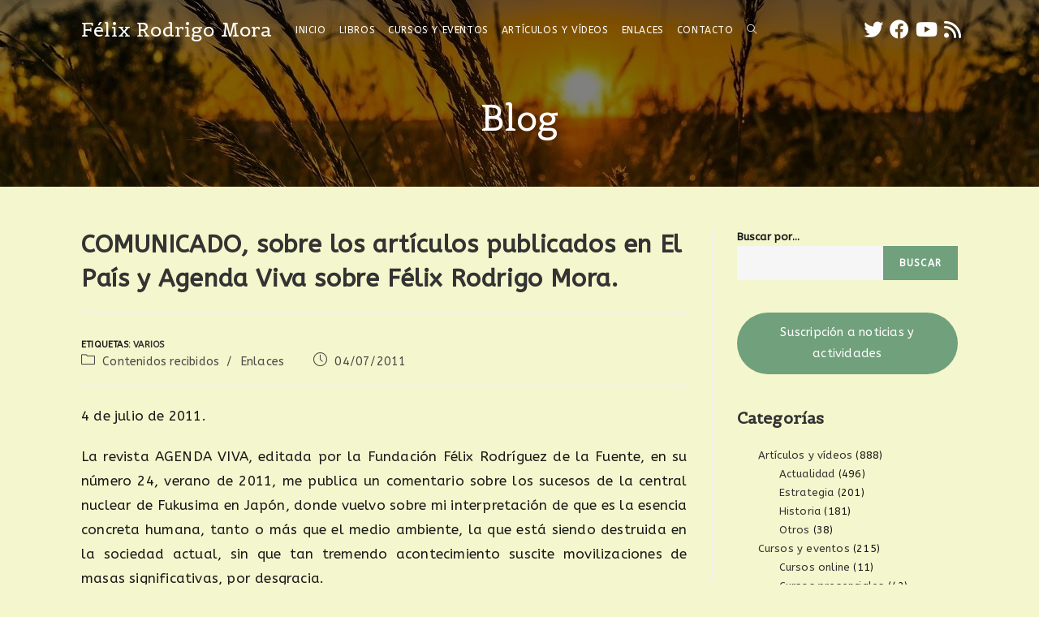

--- FILE ---
content_type: text/html; charset=UTF-8
request_url: https://felixrodrigomora.org/comunicado-sobre-los-articulos-publicados-en-el-pais-y-agenda-viva-sobre-felix-rodrigo-mora/
body_size: 26558
content:
<!DOCTYPE html>
<html class="html" lang="es">
<head>
	<meta charset="UTF-8">
	<link rel="profile" href="https://gmpg.org/xfn/11">

	<meta name='robots' content='index, follow, max-image-preview:large, max-snippet:-1, max-video-preview:-1' />
<meta name="viewport" content="width=device-width, initial-scale=1">
	<!-- This site is optimized with the Yoast SEO plugin v26.8 - https://yoast.com/product/yoast-seo-wordpress/ -->
	<title>COMUNICADO, sobre los artículos publicados en El País y Agenda Viva sobre Félix Rodrigo Mora.</title>
	<link rel="canonical" href="https://felixrodrigomora.org/comunicado-sobre-los-articulos-publicados-en-el-pais-y-agenda-viva-sobre-felix-rodrigo-mora/" />
	<meta property="og:locale" content="es_ES" />
	<meta property="og:type" content="article" />
	<meta property="og:title" content="COMUNICADO, sobre los artículos publicados en El País y Agenda Viva sobre Félix Rodrigo Mora." />
	<meta property="og:url" content="https://felixrodrigomora.org/comunicado-sobre-los-articulos-publicados-en-el-pais-y-agenda-viva-sobre-felix-rodrigo-mora/" />
	<meta property="og:site_name" content="Félix Rodrigo Mora" />
	<meta property="article:publisher" content="https://www.facebook.com/felixrmrs" />
	<meta property="article:author" content="https://www.facebook.com/felixrmrs" />
	<meta property="article:published_time" content="2011-07-04T20:59:18+00:00" />
	<meta property="article:modified_time" content="2022-03-14T16:03:54+00:00" />
	<meta property="og:image" content="https://felixrodrigomora.org/wp-content/uploads/2022/03/Inicio.jpg" />
	<meta property="og:image:width" content="800" />
	<meta property="og:image:height" content="305" />
	<meta property="og:image:type" content="image/jpeg" />
	<meta name="author" content="Administrador" />
	<meta name="twitter:card" content="summary_large_image" />
	<meta name="twitter:creator" content="@FelixRodrigMora" />
	<meta name="twitter:site" content="@FelixRodrigMora" />
	<script type="application/ld+json" class="yoast-schema-graph">{"@context":"https://schema.org","@graph":[{"@type":"Article","@id":"https://felixrodrigomora.org/comunicado-sobre-los-articulos-publicados-en-el-pais-y-agenda-viva-sobre-felix-rodrigo-mora/#article","isPartOf":{"@id":"https://felixrodrigomora.org/comunicado-sobre-los-articulos-publicados-en-el-pais-y-agenda-viva-sobre-felix-rodrigo-mora/"},"author":{"name":"Administrador","@id":"https://felixrodrigomora.org/#/schema/person/81380bd21a9f514d4f183fa3417b0284"},"headline":"COMUNICADO, sobre los artículos publicados en El País y Agenda Viva sobre Félix Rodrigo Mora.","datePublished":"2011-07-04T20:59:18+00:00","dateModified":"2022-03-14T16:03:54+00:00","mainEntityOfPage":{"@id":"https://felixrodrigomora.org/comunicado-sobre-los-articulos-publicados-en-el-pais-y-agenda-viva-sobre-felix-rodrigo-mora/"},"wordCount":102,"publisher":{"@id":"https://felixrodrigomora.org/#/schema/person/81380bd21a9f514d4f183fa3417b0284"},"image":{"@id":"https://felixrodrigomora.org/comunicado-sobre-los-articulos-publicados-en-el-pais-y-agenda-viva-sobre-felix-rodrigo-mora/#primaryimage"},"thumbnailUrl":"https://felixrodrigomora.org/wp-content/uploads/2022/03/Inicio.jpg","keywords":["Varios"],"articleSection":["Contenidos recibidos","Enlaces"],"inLanguage":"es"},{"@type":"WebPage","@id":"https://felixrodrigomora.org/comunicado-sobre-los-articulos-publicados-en-el-pais-y-agenda-viva-sobre-felix-rodrigo-mora/","url":"https://felixrodrigomora.org/comunicado-sobre-los-articulos-publicados-en-el-pais-y-agenda-viva-sobre-felix-rodrigo-mora/","name":"COMUNICADO, sobre los artículos publicados en El País y Agenda Viva sobre Félix Rodrigo Mora.","isPartOf":{"@id":"https://felixrodrigomora.org/#website"},"primaryImageOfPage":{"@id":"https://felixrodrigomora.org/comunicado-sobre-los-articulos-publicados-en-el-pais-y-agenda-viva-sobre-felix-rodrigo-mora/#primaryimage"},"image":{"@id":"https://felixrodrigomora.org/comunicado-sobre-los-articulos-publicados-en-el-pais-y-agenda-viva-sobre-felix-rodrigo-mora/#primaryimage"},"thumbnailUrl":"https://felixrodrigomora.org/wp-content/uploads/2022/03/Inicio.jpg","datePublished":"2011-07-04T20:59:18+00:00","dateModified":"2022-03-14T16:03:54+00:00","breadcrumb":{"@id":"https://felixrodrigomora.org/comunicado-sobre-los-articulos-publicados-en-el-pais-y-agenda-viva-sobre-felix-rodrigo-mora/#breadcrumb"},"inLanguage":"es","potentialAction":[{"@type":"ReadAction","target":["https://felixrodrigomora.org/comunicado-sobre-los-articulos-publicados-en-el-pais-y-agenda-viva-sobre-felix-rodrigo-mora/"]}]},{"@type":"ImageObject","inLanguage":"es","@id":"https://felixrodrigomora.org/comunicado-sobre-los-articulos-publicados-en-el-pais-y-agenda-viva-sobre-felix-rodrigo-mora/#primaryimage","url":"https://felixrodrigomora.org/wp-content/uploads/2022/03/Inicio.jpg","contentUrl":"https://felixrodrigomora.org/wp-content/uploads/2022/03/Inicio.jpg","width":800,"height":305},{"@type":"BreadcrumbList","@id":"https://felixrodrigomora.org/comunicado-sobre-los-articulos-publicados-en-el-pais-y-agenda-viva-sobre-felix-rodrigo-mora/#breadcrumb","itemListElement":[{"@type":"ListItem","position":1,"name":"Portada","item":"https://felixrodrigomora.org/"},{"@type":"ListItem","position":2,"name":"Blog","item":"https://felixrodrigomora.org/blog/"},{"@type":"ListItem","position":3,"name":"COMUNICADO, sobre los artículos publicados en El País y Agenda Viva sobre Félix Rodrigo Mora."}]},{"@type":"WebSite","@id":"https://felixrodrigomora.org/#website","url":"https://felixrodrigomora.org/","name":"Félix Rodrigo Mora","description":"","publisher":{"@id":"https://felixrodrigomora.org/#/schema/person/81380bd21a9f514d4f183fa3417b0284"},"potentialAction":[{"@type":"SearchAction","target":{"@type":"EntryPoint","urlTemplate":"https://felixrodrigomora.org/?s={search_term_string}"},"query-input":{"@type":"PropertyValueSpecification","valueRequired":true,"valueName":"search_term_string"}}],"inLanguage":"es"},{"@type":["Person","Organization"],"@id":"https://felixrodrigomora.org/#/schema/person/81380bd21a9f514d4f183fa3417b0284","name":"Administrador","image":{"@type":"ImageObject","inLanguage":"es","@id":"https://felixrodrigomora.org/#/schema/person/image/","url":"https://felixrodrigomora.org/wp-content/uploads/2022/02/s200_f_lix.rodrigo_mora.jpg","contentUrl":"https://felixrodrigomora.org/wp-content/uploads/2022/02/s200_f_lix.rodrigo_mora.jpg","width":200,"height":200,"caption":"Administrador"},"logo":{"@id":"https://felixrodrigomora.org/#/schema/person/image/"},"sameAs":["https://felixrodrigomora.org","https://www.facebook.com/felixrmrs","https://x.com/FelixRodrigMora","https://www.youtube.com/channel/UCu0H4KdTiidrS8DMJx5tsWQ/videos","https://es.wikipedia.org/wiki/Flix_Rodrigo_Mora"]}]}</script>
	<!-- / Yoast SEO plugin. -->


<link rel='dns-prefetch' href='//fonts.googleapis.com' />
<link rel="alternate" type="application/rss+xml" title="Félix Rodrigo Mora &raquo; Feed" href="https://felixrodrigomora.org/feed/" />
<link rel="alternate" type="application/rss+xml" title="Félix Rodrigo Mora &raquo; Feed de los comentarios" href="https://felixrodrigomora.org/comments/feed/" />
<link rel="alternate" title="oEmbed (JSON)" type="application/json+oembed" href="https://felixrodrigomora.org/wp-json/oembed/1.0/embed?url=https%3A%2F%2Ffelixrodrigomora.org%2Fcomunicado-sobre-los-articulos-publicados-en-el-pais-y-agenda-viva-sobre-felix-rodrigo-mora%2F" />
<link rel="alternate" title="oEmbed (XML)" type="text/xml+oembed" href="https://felixrodrigomora.org/wp-json/oembed/1.0/embed?url=https%3A%2F%2Ffelixrodrigomora.org%2Fcomunicado-sobre-los-articulos-publicados-en-el-pais-y-agenda-viva-sobre-felix-rodrigo-mora%2F&#038;format=xml" />
<style id='wp-img-auto-sizes-contain-inline-css'>
img:is([sizes=auto i],[sizes^="auto," i]){contain-intrinsic-size:3000px 1500px}
/*# sourceURL=wp-img-auto-sizes-contain-inline-css */
</style>
<style id='wp-emoji-styles-inline-css'>

	img.wp-smiley, img.emoji {
		display: inline !important;
		border: none !important;
		box-shadow: none !important;
		height: 1em !important;
		width: 1em !important;
		margin: 0 0.07em !important;
		vertical-align: -0.1em !important;
		background: none !important;
		padding: 0 !important;
	}
/*# sourceURL=wp-emoji-styles-inline-css */
</style>
<link rel='stylesheet' id='wp-block-library-css' href='https://felixrodrigomora.org/wp-includes/css/dist/block-library/style.min.css?ver=55f5c273d1d50691b793e2e74870aa61' media='all' />
<style id='wp-block-library-theme-inline-css'>
.wp-block-audio :where(figcaption){color:#555;font-size:13px;text-align:center}.is-dark-theme .wp-block-audio :where(figcaption){color:#ffffffa6}.wp-block-audio{margin:0 0 1em}.wp-block-code{border:1px solid #ccc;border-radius:4px;font-family:Menlo,Consolas,monaco,monospace;padding:.8em 1em}.wp-block-embed :where(figcaption){color:#555;font-size:13px;text-align:center}.is-dark-theme .wp-block-embed :where(figcaption){color:#ffffffa6}.wp-block-embed{margin:0 0 1em}.blocks-gallery-caption{color:#555;font-size:13px;text-align:center}.is-dark-theme .blocks-gallery-caption{color:#ffffffa6}:root :where(.wp-block-image figcaption){color:#555;font-size:13px;text-align:center}.is-dark-theme :root :where(.wp-block-image figcaption){color:#ffffffa6}.wp-block-image{margin:0 0 1em}.wp-block-pullquote{border-bottom:4px solid;border-top:4px solid;color:currentColor;margin-bottom:1.75em}.wp-block-pullquote :where(cite),.wp-block-pullquote :where(footer),.wp-block-pullquote__citation{color:currentColor;font-size:.8125em;font-style:normal;text-transform:uppercase}.wp-block-quote{border-left:.25em solid;margin:0 0 1.75em;padding-left:1em}.wp-block-quote cite,.wp-block-quote footer{color:currentColor;font-size:.8125em;font-style:normal;position:relative}.wp-block-quote:where(.has-text-align-right){border-left:none;border-right:.25em solid;padding-left:0;padding-right:1em}.wp-block-quote:where(.has-text-align-center){border:none;padding-left:0}.wp-block-quote.is-large,.wp-block-quote.is-style-large,.wp-block-quote:where(.is-style-plain){border:none}.wp-block-search .wp-block-search__label{font-weight:700}.wp-block-search__button{border:1px solid #ccc;padding:.375em .625em}:where(.wp-block-group.has-background){padding:1.25em 2.375em}.wp-block-separator.has-css-opacity{opacity:.4}.wp-block-separator{border:none;border-bottom:2px solid;margin-left:auto;margin-right:auto}.wp-block-separator.has-alpha-channel-opacity{opacity:1}.wp-block-separator:not(.is-style-wide):not(.is-style-dots){width:100px}.wp-block-separator.has-background:not(.is-style-dots){border-bottom:none;height:1px}.wp-block-separator.has-background:not(.is-style-wide):not(.is-style-dots){height:2px}.wp-block-table{margin:0 0 1em}.wp-block-table td,.wp-block-table th{word-break:normal}.wp-block-table :where(figcaption){color:#555;font-size:13px;text-align:center}.is-dark-theme .wp-block-table :where(figcaption){color:#ffffffa6}.wp-block-video :where(figcaption){color:#555;font-size:13px;text-align:center}.is-dark-theme .wp-block-video :where(figcaption){color:#ffffffa6}.wp-block-video{margin:0 0 1em}:root :where(.wp-block-template-part.has-background){margin-bottom:0;margin-top:0;padding:1.25em 2.375em}
/*# sourceURL=/wp-includes/css/dist/block-library/theme.min.css */
</style>
<style id='classic-theme-styles-inline-css'>
/*! This file is auto-generated */
.wp-block-button__link{color:#fff;background-color:#32373c;border-radius:9999px;box-shadow:none;text-decoration:none;padding:calc(.667em + 2px) calc(1.333em + 2px);font-size:1.125em}.wp-block-file__button{background:#32373c;color:#fff;text-decoration:none}
/*# sourceURL=/wp-includes/css/classic-themes.min.css */
</style>
<link rel='stylesheet' id='browser-shots-frontend-css-css' href='https://felixrodrigomora.org/wp-content/plugins/browser-shots/dist/blocks.style.build.css?ver=1.7.4' media='all' />
<style id='global-styles-inline-css'>
:root{--wp--preset--aspect-ratio--square: 1;--wp--preset--aspect-ratio--4-3: 4/3;--wp--preset--aspect-ratio--3-4: 3/4;--wp--preset--aspect-ratio--3-2: 3/2;--wp--preset--aspect-ratio--2-3: 2/3;--wp--preset--aspect-ratio--16-9: 16/9;--wp--preset--aspect-ratio--9-16: 9/16;--wp--preset--color--black: #000000;--wp--preset--color--cyan-bluish-gray: #abb8c3;--wp--preset--color--white: #ffffff;--wp--preset--color--pale-pink: #f78da7;--wp--preset--color--vivid-red: #cf2e2e;--wp--preset--color--luminous-vivid-orange: #ff6900;--wp--preset--color--luminous-vivid-amber: #fcb900;--wp--preset--color--light-green-cyan: #7bdcb5;--wp--preset--color--vivid-green-cyan: #00d084;--wp--preset--color--pale-cyan-blue: #8ed1fc;--wp--preset--color--vivid-cyan-blue: #0693e3;--wp--preset--color--vivid-purple: #9b51e0;--wp--preset--gradient--vivid-cyan-blue-to-vivid-purple: linear-gradient(135deg,rgb(6,147,227) 0%,rgb(155,81,224) 100%);--wp--preset--gradient--light-green-cyan-to-vivid-green-cyan: linear-gradient(135deg,rgb(122,220,180) 0%,rgb(0,208,130) 100%);--wp--preset--gradient--luminous-vivid-amber-to-luminous-vivid-orange: linear-gradient(135deg,rgb(252,185,0) 0%,rgb(255,105,0) 100%);--wp--preset--gradient--luminous-vivid-orange-to-vivid-red: linear-gradient(135deg,rgb(255,105,0) 0%,rgb(207,46,46) 100%);--wp--preset--gradient--very-light-gray-to-cyan-bluish-gray: linear-gradient(135deg,rgb(238,238,238) 0%,rgb(169,184,195) 100%);--wp--preset--gradient--cool-to-warm-spectrum: linear-gradient(135deg,rgb(74,234,220) 0%,rgb(151,120,209) 20%,rgb(207,42,186) 40%,rgb(238,44,130) 60%,rgb(251,105,98) 80%,rgb(254,248,76) 100%);--wp--preset--gradient--blush-light-purple: linear-gradient(135deg,rgb(255,206,236) 0%,rgb(152,150,240) 100%);--wp--preset--gradient--blush-bordeaux: linear-gradient(135deg,rgb(254,205,165) 0%,rgb(254,45,45) 50%,rgb(107,0,62) 100%);--wp--preset--gradient--luminous-dusk: linear-gradient(135deg,rgb(255,203,112) 0%,rgb(199,81,192) 50%,rgb(65,88,208) 100%);--wp--preset--gradient--pale-ocean: linear-gradient(135deg,rgb(255,245,203) 0%,rgb(182,227,212) 50%,rgb(51,167,181) 100%);--wp--preset--gradient--electric-grass: linear-gradient(135deg,rgb(202,248,128) 0%,rgb(113,206,126) 100%);--wp--preset--gradient--midnight: linear-gradient(135deg,rgb(2,3,129) 0%,rgb(40,116,252) 100%);--wp--preset--font-size--small: 13px;--wp--preset--font-size--medium: 20px;--wp--preset--font-size--large: 36px;--wp--preset--font-size--x-large: 42px;--wp--preset--spacing--20: 0.44rem;--wp--preset--spacing--30: 0.67rem;--wp--preset--spacing--40: 1rem;--wp--preset--spacing--50: 1.5rem;--wp--preset--spacing--60: 2.25rem;--wp--preset--spacing--70: 3.38rem;--wp--preset--spacing--80: 5.06rem;--wp--preset--shadow--natural: 6px 6px 9px rgba(0, 0, 0, 0.2);--wp--preset--shadow--deep: 12px 12px 50px rgba(0, 0, 0, 0.4);--wp--preset--shadow--sharp: 6px 6px 0px rgba(0, 0, 0, 0.2);--wp--preset--shadow--outlined: 6px 6px 0px -3px rgb(255, 255, 255), 6px 6px rgb(0, 0, 0);--wp--preset--shadow--crisp: 6px 6px 0px rgb(0, 0, 0);}:where(.is-layout-flex){gap: 0.5em;}:where(.is-layout-grid){gap: 0.5em;}body .is-layout-flex{display: flex;}.is-layout-flex{flex-wrap: wrap;align-items: center;}.is-layout-flex > :is(*, div){margin: 0;}body .is-layout-grid{display: grid;}.is-layout-grid > :is(*, div){margin: 0;}:where(.wp-block-columns.is-layout-flex){gap: 2em;}:where(.wp-block-columns.is-layout-grid){gap: 2em;}:where(.wp-block-post-template.is-layout-flex){gap: 1.25em;}:where(.wp-block-post-template.is-layout-grid){gap: 1.25em;}.has-black-color{color: var(--wp--preset--color--black) !important;}.has-cyan-bluish-gray-color{color: var(--wp--preset--color--cyan-bluish-gray) !important;}.has-white-color{color: var(--wp--preset--color--white) !important;}.has-pale-pink-color{color: var(--wp--preset--color--pale-pink) !important;}.has-vivid-red-color{color: var(--wp--preset--color--vivid-red) !important;}.has-luminous-vivid-orange-color{color: var(--wp--preset--color--luminous-vivid-orange) !important;}.has-luminous-vivid-amber-color{color: var(--wp--preset--color--luminous-vivid-amber) !important;}.has-light-green-cyan-color{color: var(--wp--preset--color--light-green-cyan) !important;}.has-vivid-green-cyan-color{color: var(--wp--preset--color--vivid-green-cyan) !important;}.has-pale-cyan-blue-color{color: var(--wp--preset--color--pale-cyan-blue) !important;}.has-vivid-cyan-blue-color{color: var(--wp--preset--color--vivid-cyan-blue) !important;}.has-vivid-purple-color{color: var(--wp--preset--color--vivid-purple) !important;}.has-black-background-color{background-color: var(--wp--preset--color--black) !important;}.has-cyan-bluish-gray-background-color{background-color: var(--wp--preset--color--cyan-bluish-gray) !important;}.has-white-background-color{background-color: var(--wp--preset--color--white) !important;}.has-pale-pink-background-color{background-color: var(--wp--preset--color--pale-pink) !important;}.has-vivid-red-background-color{background-color: var(--wp--preset--color--vivid-red) !important;}.has-luminous-vivid-orange-background-color{background-color: var(--wp--preset--color--luminous-vivid-orange) !important;}.has-luminous-vivid-amber-background-color{background-color: var(--wp--preset--color--luminous-vivid-amber) !important;}.has-light-green-cyan-background-color{background-color: var(--wp--preset--color--light-green-cyan) !important;}.has-vivid-green-cyan-background-color{background-color: var(--wp--preset--color--vivid-green-cyan) !important;}.has-pale-cyan-blue-background-color{background-color: var(--wp--preset--color--pale-cyan-blue) !important;}.has-vivid-cyan-blue-background-color{background-color: var(--wp--preset--color--vivid-cyan-blue) !important;}.has-vivid-purple-background-color{background-color: var(--wp--preset--color--vivid-purple) !important;}.has-black-border-color{border-color: var(--wp--preset--color--black) !important;}.has-cyan-bluish-gray-border-color{border-color: var(--wp--preset--color--cyan-bluish-gray) !important;}.has-white-border-color{border-color: var(--wp--preset--color--white) !important;}.has-pale-pink-border-color{border-color: var(--wp--preset--color--pale-pink) !important;}.has-vivid-red-border-color{border-color: var(--wp--preset--color--vivid-red) !important;}.has-luminous-vivid-orange-border-color{border-color: var(--wp--preset--color--luminous-vivid-orange) !important;}.has-luminous-vivid-amber-border-color{border-color: var(--wp--preset--color--luminous-vivid-amber) !important;}.has-light-green-cyan-border-color{border-color: var(--wp--preset--color--light-green-cyan) !important;}.has-vivid-green-cyan-border-color{border-color: var(--wp--preset--color--vivid-green-cyan) !important;}.has-pale-cyan-blue-border-color{border-color: var(--wp--preset--color--pale-cyan-blue) !important;}.has-vivid-cyan-blue-border-color{border-color: var(--wp--preset--color--vivid-cyan-blue) !important;}.has-vivid-purple-border-color{border-color: var(--wp--preset--color--vivid-purple) !important;}.has-vivid-cyan-blue-to-vivid-purple-gradient-background{background: var(--wp--preset--gradient--vivid-cyan-blue-to-vivid-purple) !important;}.has-light-green-cyan-to-vivid-green-cyan-gradient-background{background: var(--wp--preset--gradient--light-green-cyan-to-vivid-green-cyan) !important;}.has-luminous-vivid-amber-to-luminous-vivid-orange-gradient-background{background: var(--wp--preset--gradient--luminous-vivid-amber-to-luminous-vivid-orange) !important;}.has-luminous-vivid-orange-to-vivid-red-gradient-background{background: var(--wp--preset--gradient--luminous-vivid-orange-to-vivid-red) !important;}.has-very-light-gray-to-cyan-bluish-gray-gradient-background{background: var(--wp--preset--gradient--very-light-gray-to-cyan-bluish-gray) !important;}.has-cool-to-warm-spectrum-gradient-background{background: var(--wp--preset--gradient--cool-to-warm-spectrum) !important;}.has-blush-light-purple-gradient-background{background: var(--wp--preset--gradient--blush-light-purple) !important;}.has-blush-bordeaux-gradient-background{background: var(--wp--preset--gradient--blush-bordeaux) !important;}.has-luminous-dusk-gradient-background{background: var(--wp--preset--gradient--luminous-dusk) !important;}.has-pale-ocean-gradient-background{background: var(--wp--preset--gradient--pale-ocean) !important;}.has-electric-grass-gradient-background{background: var(--wp--preset--gradient--electric-grass) !important;}.has-midnight-gradient-background{background: var(--wp--preset--gradient--midnight) !important;}.has-small-font-size{font-size: var(--wp--preset--font-size--small) !important;}.has-medium-font-size{font-size: var(--wp--preset--font-size--medium) !important;}.has-large-font-size{font-size: var(--wp--preset--font-size--large) !important;}.has-x-large-font-size{font-size: var(--wp--preset--font-size--x-large) !important;}
:where(.wp-block-post-template.is-layout-flex){gap: 1.25em;}:where(.wp-block-post-template.is-layout-grid){gap: 1.25em;}
:where(.wp-block-term-template.is-layout-flex){gap: 1.25em;}:where(.wp-block-term-template.is-layout-grid){gap: 1.25em;}
:where(.wp-block-columns.is-layout-flex){gap: 2em;}:where(.wp-block-columns.is-layout-grid){gap: 2em;}
:root :where(.wp-block-pullquote){font-size: 1.5em;line-height: 1.6;}
/*# sourceURL=global-styles-inline-css */
</style>
<link rel='stylesheet' id='contact-form-7-css' href='https://felixrodrigomora.org/wp-content/plugins/contact-form-7/includes/css/styles.css?ver=6.1.4' media='all' />
<link rel='stylesheet' id='oceanwp-style-css' href='https://felixrodrigomora.org/wp-content/themes/oceanwp/assets/css/style.min.css?ver=1.0' media='all' />
<link rel='stylesheet' id='child-style-css' href='https://felixrodrigomora.org/wp-content/themes/oceanwp-child-theme-master/style.css?ver=55f5c273d1d50691b793e2e74870aa61' media='all' />
<link rel='stylesheet' id='font-awesome-css' href='https://felixrodrigomora.org/wp-content/themes/oceanwp/assets/fonts/fontawesome/css/all.min.css?ver=6.4.2' media='all' />
<link rel='stylesheet' id='simple-line-icons-css' href='https://felixrodrigomora.org/wp-content/themes/oceanwp/assets/css/third/simple-line-icons.min.css?ver=2.4.0' media='all' />
<link rel='stylesheet' id='oceanwp-google-font-abeezee-css' href='//fonts.googleapis.com/css?family=ABeeZee%3A100%2C200%2C300%2C400%2C500%2C600%2C700%2C800%2C900%2C100i%2C200i%2C300i%2C400i%2C500i%2C600i%2C700i%2C800i%2C900i&#038;subset=latin&#038;display=swap&#038;ver=55f5c273d1d50691b793e2e74870aa61' media='all' />
<link rel='stylesheet' id='oceanwp-google-font-belgrano-css' href='//fonts.googleapis.com/css?family=Belgrano%3A100%2C200%2C300%2C400%2C500%2C600%2C700%2C800%2C900%2C100i%2C200i%2C300i%2C400i%2C500i%2C600i%2C700i%2C800i%2C900i&#038;subset=latin&#038;display=swap&#038;ver=55f5c273d1d50691b793e2e74870aa61' media='all' />
<link rel='stylesheet' id='elementor-frontend-css' href='https://felixrodrigomora.org/wp-content/plugins/elementor/assets/css/frontend.min.css?ver=3.34.2' media='all' />
<link rel='stylesheet' id='eael-general-css' href='https://felixrodrigomora.org/wp-content/plugins/essential-addons-for-elementor-lite/assets/front-end/css/view/general.min.css?ver=6.5.8' media='all' />
<link rel='stylesheet' id='oe-widgets-style-css' href='https://felixrodrigomora.org/wp-content/plugins/ocean-extra/assets/css/widgets.css?ver=55f5c273d1d50691b793e2e74870aa61' media='all' />
<link rel='stylesheet' id='oss-social-share-style-css' href='https://felixrodrigomora.org/wp-content/plugins/ocean-social-sharing/assets/css/style.min.css?ver=55f5c273d1d50691b793e2e74870aa61' media='all' />
<script src="https://felixrodrigomora.org/wp-includes/js/jquery/jquery.min.js?ver=3.7.1" id="jquery-core-js"></script>
<script src="https://felixrodrigomora.org/wp-includes/js/jquery/jquery-migrate.min.js?ver=3.4.1" id="jquery-migrate-js"></script>
<link rel="https://api.w.org/" href="https://felixrodrigomora.org/wp-json/" /><link rel="alternate" title="JSON" type="application/json" href="https://felixrodrigomora.org/wp-json/wp/v2/posts/1246" /><link rel="EditURI" type="application/rsd+xml" title="RSD" href="https://felixrodrigomora.org/xmlrpc.php?rsd" />

<link rel='shortlink' href='https://felixrodrigomora.org/?p=1246' />
<style id="mystickymenu" type="text/css">#mysticky-nav { width:100%; position: static; height: auto !important; }#mysticky-nav.wrapfixed { position:fixed; left: 0px; margin-top:0px;  z-index: 99990; -webkit-transition: 0.3s; -moz-transition: 0.3s; -o-transition: 0.3s; transition: 0.3s; -ms-filter:"progid:DXImageTransform.Microsoft.Alpha(Opacity=100)"; filter: alpha(opacity=100); opacity:1; background-color: #70a07c;}#mysticky-nav.wrapfixed .myfixed{ background-color: #70a07c; position: relative;top: auto;left: auto;right: auto;}#mysticky-nav .myfixed { margin:0 auto; float:none; border:0px; background:none; max-width:100%; }</style>			<style type="text/css">
																															</style>
			<!-- Introduce aquí tus scripts --><meta name="generator" content="Elementor 3.34.2; features: additional_custom_breakpoints; settings: css_print_method-external, google_font-enabled, font_display-auto">
			<style>
				.e-con.e-parent:nth-of-type(n+4):not(.e-lazyloaded):not(.e-no-lazyload),
				.e-con.e-parent:nth-of-type(n+4):not(.e-lazyloaded):not(.e-no-lazyload) * {
					background-image: none !important;
				}
				@media screen and (max-height: 1024px) {
					.e-con.e-parent:nth-of-type(n+3):not(.e-lazyloaded):not(.e-no-lazyload),
					.e-con.e-parent:nth-of-type(n+3):not(.e-lazyloaded):not(.e-no-lazyload) * {
						background-image: none !important;
					}
				}
				@media screen and (max-height: 640px) {
					.e-con.e-parent:nth-of-type(n+2):not(.e-lazyloaded):not(.e-no-lazyload),
					.e-con.e-parent:nth-of-type(n+2):not(.e-lazyloaded):not(.e-no-lazyload) * {
						background-image: none !important;
					}
				}
			</style>
			<link rel="icon" href="https://felixrodrigomora.org/wp-content/uploads/2022/03/cropped-oak-32x32.png" sizes="32x32" />
<link rel="icon" href="https://felixrodrigomora.org/wp-content/uploads/2022/03/cropped-oak-192x192.png" sizes="192x192" />
<link rel="apple-touch-icon" href="https://felixrodrigomora.org/wp-content/uploads/2022/03/cropped-oak-180x180.png" />
<meta name="msapplication-TileImage" content="https://felixrodrigomora.org/wp-content/uploads/2022/03/cropped-oak-270x270.png" />
		<style id="wp-custom-css">
			/* Custom hover color to the trainers social icons */.elementor-widget.custom-social .elementor-social-icon:hover{opacity:1;background-color:#0eb290;border-color:#0eb290;color:#fff}/* Margin bottom to the subscribe title */.elementor-widget.subscribe-tilte{margin:0 0 10px}/* Placeholders color*/#searchform-dropdown input::-webkit-input-placeholder,body .sidr-class-mobile-searchform input::-webkit-input-placeholder{color:#81e4cf}#searchform-dropdown input::-moz-placeholder,body .sidr-class-mobile-searchform input::-moz-placeholder{color:#81e4cf}#searchform-dropdown input:-ms-input-placeholder,body .sidr-class-mobile-searchform input:-ms-input-placeholder{color:#81e4cf}/* Scroll up button */#scroll-top{right:0;bottom:0;border-radius:0}#scroll-top,#scroll-top:hover{background-color:transparent}/* Footer */#footer-widgets .footer-box{text-align:center}#footer-widgets .social-widget .style-light li a,#footer-widgets .social-widget .style-dark li a,#footer-widgets .social-widget .style-colored li a{background-color:#263036;color:#708e9f;border-color:#263036;width:40px;height:40px;line-height:40px}#footer-widgets .social-widget .style-light li a:hover,#footer-widgets .social-widget .style-dark li a:hover,#footer-widgets .social-widget .style-colored li a:hover{background-color:#0eb290;color:#fff !important;border-color:#0eb290 !important}/* Responsive */@media (max-width:767px){/* Center the buttons in the hero */.elementor-element.hero-btn{text-align:center !important}/* Center elements on mobile */.elementor-element.center-mobile,.elementor-element.center-mobile .elementor-icon-box-wrapper{text-align:center !important}/* Margin top "Working" title on the contact page */.elementor-element.margin-mobile .elementor-heading-title{margin-top:30px}/* Social icons on the contact page */.elementor-social-icons-wrapper{text-align:left}.elementor-element.contact-social .elementor-social-icon{width:44px;height:44px;line-height:44px}.elementor-element.contact-social .elementor-social-icon:nth-child(4){margin-right:5px !important}}@media (max-width:480px){/* Title size in the hero */.elementor-element.hero-title .elementor-heading-title{font-size:30px}}/*Logo name */#site-logo a.site-logo-text{color:#fff;font-family:belgrano}/*Hidde RECAPTCHA except in forms*/.grecaptcha-badge{visibility:hidden}.page-id-7712 .grecaptcha-badge{visibility:visible !important}/*Indented subcategories in sidebarmanu*/.sidebar-box ul{padding:0 0 0 2em}		</style>
		<!-- OceanWP CSS -->
<style type="text/css">
/* General CSS */a:hover,a.light:hover,.theme-heading .text::before,.theme-heading .text::after,#top-bar-content >a:hover,#top-bar-social li.oceanwp-email a:hover,#site-navigation-wrap .dropdown-menu >li >a:hover,#site-header.medium-header #medium-searchform button:hover,.oceanwp-mobile-menu-icon a:hover,.blog-entry.post .blog-entry-header .entry-title a:hover,.blog-entry.post .blog-entry-readmore a:hover,.blog-entry.thumbnail-entry .blog-entry-category a,ul.meta li a:hover,.dropcap,.single nav.post-navigation .nav-links .title,body .related-post-title a:hover,body #wp-calendar caption,body .contact-info-widget.default i,body .contact-info-widget.big-icons i,body .custom-links-widget .oceanwp-custom-links li a:hover,body .custom-links-widget .oceanwp-custom-links li a:hover:before,body .posts-thumbnails-widget li a:hover,body .social-widget li.oceanwp-email a:hover,.comment-author .comment-meta .comment-reply-link,#respond #cancel-comment-reply-link:hover,#footer-widgets .footer-box a:hover,#footer-bottom a:hover,#footer-bottom #footer-bottom-menu a:hover,.sidr a:hover,.sidr-class-dropdown-toggle:hover,.sidr-class-menu-item-has-children.active >a,.sidr-class-menu-item-has-children.active >a >.sidr-class-dropdown-toggle,input[type=checkbox]:checked:before{color:#52754d}.single nav.post-navigation .nav-links .title .owp-icon use,.blog-entry.post .blog-entry-readmore a:hover .owp-icon use,body .contact-info-widget.default .owp-icon use,body .contact-info-widget.big-icons .owp-icon use{stroke:#52754d}input[type="button"],input[type="reset"],input[type="submit"],button[type="submit"],.button,#site-navigation-wrap .dropdown-menu >li.btn >a >span,.thumbnail:hover i,.post-quote-content,.omw-modal .omw-close-modal,body .contact-info-widget.big-icons li:hover i,body div.wpforms-container-full .wpforms-form input[type=submit],body div.wpforms-container-full .wpforms-form button[type=submit],body div.wpforms-container-full .wpforms-form .wpforms-page-button{background-color:#52754d}.thumbnail:hover .link-post-svg-icon{background-color:#52754d}body .contact-info-widget.big-icons li:hover .owp-icon{background-color:#52754d}.widget-title{border-color:#52754d}blockquote{border-color:#52754d}#searchform-dropdown{border-color:#52754d}.dropdown-menu .sub-menu{border-color:#52754d}.blog-entry.large-entry .blog-entry-readmore a:hover{border-color:#52754d}.oceanwp-newsletter-form-wrap input[type="email"]:focus{border-color:#52754d}.social-widget li.oceanwp-email a:hover{border-color:#52754d}#respond #cancel-comment-reply-link:hover{border-color:#52754d}body .contact-info-widget.big-icons li:hover i{border-color:#52754d}#footer-widgets .oceanwp-newsletter-form-wrap input[type="email"]:focus{border-color:#52754d}blockquote,.wp-block-quote{border-left-color:#52754d}body .contact-info-widget.big-icons li:hover .owp-icon{border-color:#52754d}input[type="button"]:hover,input[type="reset"]:hover,input[type="submit"]:hover,button[type="submit"]:hover,input[type="button"]:focus,input[type="reset"]:focus,input[type="submit"]:focus,button[type="submit"]:focus,.button:hover,.button:focus,#site-navigation-wrap .dropdown-menu >li.btn >a:hover >span,.post-quote-author,.omw-modal .omw-close-modal:hover,body div.wpforms-container-full .wpforms-form input[type=submit]:hover,body div.wpforms-container-full .wpforms-form button[type=submit]:hover,body div.wpforms-container-full .wpforms-form .wpforms-page-button:hover{background-color:#c11900}table th,table td,hr,.content-area,body.content-left-sidebar #content-wrap .content-area,.content-left-sidebar .content-area,#top-bar-wrap,#site-header,#site-header.top-header #search-toggle,.dropdown-menu ul li,.centered-minimal-page-header,.blog-entry.post,.blog-entry.grid-entry .blog-entry-inner,.blog-entry.thumbnail-entry .blog-entry-bottom,.single-post .entry-title,.single .entry-share-wrap .entry-share,.single .entry-share,.single .entry-share ul li a,.single nav.post-navigation,.single nav.post-navigation .nav-links .nav-previous,#author-bio,#author-bio .author-bio-avatar,#author-bio .author-bio-social li a,#related-posts,#comments,.comment-body,#respond #cancel-comment-reply-link,#blog-entries .type-page,.page-numbers a,.page-numbers span:not(.elementor-screen-only),.page-links span,body #wp-calendar caption,body #wp-calendar th,body #wp-calendar tbody,body .contact-info-widget.default i,body .contact-info-widget.big-icons i,body .posts-thumbnails-widget li,body .tagcloud a{border-color:}body .contact-info-widget.big-icons .owp-icon,body .contact-info-widget.default .owp-icon{border-color:}body,.has-parallax-footer:not(.separate-layout) #main{background-color:#f4f7cd}a:hover{color:#70a07c}a:hover .owp-icon use{stroke:#70a07c}.boxed-layout #wrap,.boxed-layout .parallax-footer,.boxed-layout .owp-floating-bar{width:1070px}.boxed-layout{background-color:#910000}.container{width:1080px}.page-header,.has-transparent-header .page-header{padding:60px 0 0 0}.page-header .page-header-title,.page-header.background-image-page-header .page-header-title{color:#ffffff}.site-breadcrumbs a,.background-image-page-header .site-breadcrumbs a{color:#ffffff}.site-breadcrumbs a .owp-icon use,.background-image-page-header .site-breadcrumbs a .owp-icon use{stroke:#ffffff}.site-breadcrumbs a:hover,.background-image-page-header .site-breadcrumbs a:hover{color:#5df45f}.site-breadcrumbs a:hover .owp-icon use,.background-image-page-header .site-breadcrumbs a:hover .owp-icon use{stroke:#5df45f}#scroll-top{width:60px;height:60px;line-height:60px}#scroll-top{color:#81d742}#scroll-top .owp-icon use{stroke:#81d742}#scroll-top:hover{color:#0eb290}#scroll-top:hover .owp-icon use{stroke:#81d742}form input[type="text"],form input[type="password"],form input[type="email"],form input[type="url"],form input[type="date"],form input[type="month"],form input[type="time"],form input[type="datetime"],form input[type="datetime-local"],form input[type="week"],form input[type="number"],form input[type="search"],form input[type="tel"],form input[type="color"],form select,form textarea{font-size:16px}body div.wpforms-container-full .wpforms-form input[type=date],body div.wpforms-container-full .wpforms-form input[type=datetime],body div.wpforms-container-full .wpforms-form input[type=datetime-local],body div.wpforms-container-full .wpforms-form input[type=email],body div.wpforms-container-full .wpforms-form input[type=month],body div.wpforms-container-full .wpforms-form input[type=number],body div.wpforms-container-full .wpforms-form input[type=password],body div.wpforms-container-full .wpforms-form input[type=range],body div.wpforms-container-full .wpforms-form input[type=search],body div.wpforms-container-full .wpforms-form input[type=tel],body div.wpforms-container-full .wpforms-form input[type=text],body div.wpforms-container-full .wpforms-form input[type=time],body div.wpforms-container-full .wpforms-form input[type=url],body div.wpforms-container-full .wpforms-form input[type=week],body div.wpforms-container-full .wpforms-form select,body div.wpforms-container-full .wpforms-form textarea{font-size:16px}form input[type="text"],form input[type="password"],form input[type="email"],form input[type="url"],form input[type="date"],form input[type="month"],form input[type="time"],form input[type="datetime"],form input[type="datetime-local"],form input[type="week"],form input[type="number"],form input[type="search"],form input[type="tel"],form input[type="color"],form select,form textarea,.woocommerce .woocommerce-checkout .select2-container--default .select2-selection--single{border-radius:1px}body div.wpforms-container-full .wpforms-form input[type=date],body div.wpforms-container-full .wpforms-form input[type=datetime],body div.wpforms-container-full .wpforms-form input[type=datetime-local],body div.wpforms-container-full .wpforms-form input[type=email],body div.wpforms-container-full .wpforms-form input[type=month],body div.wpforms-container-full .wpforms-form input[type=number],body div.wpforms-container-full .wpforms-form input[type=password],body div.wpforms-container-full .wpforms-form input[type=range],body div.wpforms-container-full .wpforms-form input[type=search],body div.wpforms-container-full .wpforms-form input[type=tel],body div.wpforms-container-full .wpforms-form input[type=text],body div.wpforms-container-full .wpforms-form input[type=time],body div.wpforms-container-full .wpforms-form input[type=url],body div.wpforms-container-full .wpforms-form input[type=week],body div.wpforms-container-full .wpforms-form select,body div.wpforms-container-full .wpforms-form textarea{border-radius:1px}form input[type="text"],form input[type="password"],form input[type="email"],form input[type="url"],form input[type="date"],form input[type="month"],form input[type="time"],form input[type="datetime"],form input[type="datetime-local"],form input[type="week"],form input[type="number"],form input[type="search"],form input[type="tel"],form input[type="color"],form select,form textarea,.select2-container .select2-choice,.woocommerce .woocommerce-checkout .select2-container--default .select2-selection--single{border-color:#f6f6f6}body div.wpforms-container-full .wpforms-form input[type=date],body div.wpforms-container-full .wpforms-form input[type=datetime],body div.wpforms-container-full .wpforms-form input[type=datetime-local],body div.wpforms-container-full .wpforms-form input[type=email],body div.wpforms-container-full .wpforms-form input[type=month],body div.wpforms-container-full .wpforms-form input[type=number],body div.wpforms-container-full .wpforms-form input[type=password],body div.wpforms-container-full .wpforms-form input[type=range],body div.wpforms-container-full .wpforms-form input[type=search],body div.wpforms-container-full .wpforms-form input[type=tel],body div.wpforms-container-full .wpforms-form input[type=text],body div.wpforms-container-full .wpforms-form input[type=time],body div.wpforms-container-full .wpforms-form input[type=url],body div.wpforms-container-full .wpforms-form input[type=week],body div.wpforms-container-full .wpforms-form select,body div.wpforms-container-full .wpforms-form textarea{border-color:#f6f6f6}form input[type="text"]:focus,form input[type="password"]:focus,form input[type="email"]:focus,form input[type="tel"]:focus,form input[type="url"]:focus,form input[type="search"]:focus,form textarea:focus,.select2-drop-active,.select2-dropdown-open.select2-drop-above .select2-choice,.select2-dropdown-open.select2-drop-above .select2-choices,.select2-drop.select2-drop-above.select2-drop-active,.select2-container-active .select2-choice,.select2-container-active .select2-choices{border-color:#e0e0e0}body div.wpforms-container-full .wpforms-form input:focus,body div.wpforms-container-full .wpforms-form textarea:focus,body div.wpforms-container-full .wpforms-form select:focus{border-color:#e0e0e0}form input[type="text"],form input[type="password"],form input[type="email"],form input[type="url"],form input[type="date"],form input[type="month"],form input[type="time"],form input[type="datetime"],form input[type="datetime-local"],form input[type="week"],form input[type="number"],form input[type="search"],form input[type="tel"],form input[type="color"],form select,form textarea,.woocommerce .woocommerce-checkout .select2-container--default .select2-selection--single{background-color:#f6f6f6}body div.wpforms-container-full .wpforms-form input[type=date],body div.wpforms-container-full .wpforms-form input[type=datetime],body div.wpforms-container-full .wpforms-form input[type=datetime-local],body div.wpforms-container-full .wpforms-form input[type=email],body div.wpforms-container-full .wpforms-form input[type=month],body div.wpforms-container-full .wpforms-form input[type=number],body div.wpforms-container-full .wpforms-form input[type=password],body div.wpforms-container-full .wpforms-form input[type=range],body div.wpforms-container-full .wpforms-form input[type=search],body div.wpforms-container-full .wpforms-form input[type=tel],body div.wpforms-container-full .wpforms-form input[type=text],body div.wpforms-container-full .wpforms-form input[type=time],body div.wpforms-container-full .wpforms-form input[type=url],body div.wpforms-container-full .wpforms-form input[type=week],body div.wpforms-container-full .wpforms-form select,body div.wpforms-container-full .wpforms-form textarea{background-color:#f6f6f6}body .theme-button,body input[type="submit"],body button[type="submit"],body button,body .button,body div.wpforms-container-full .wpforms-form input[type=submit],body div.wpforms-container-full .wpforms-form button[type=submit],body div.wpforms-container-full .wpforms-form .wpforms-page-button{background-color:#70a07c}body .theme-button:hover,body input[type="submit"]:hover,body button[type="submit"]:hover,body button:hover,body .button:hover,body div.wpforms-container-full .wpforms-form input[type=submit]:hover,body div.wpforms-container-full .wpforms-form input[type=submit]:active,body div.wpforms-container-full .wpforms-form button[type=submit]:hover,body div.wpforms-container-full .wpforms-form button[type=submit]:active,body div.wpforms-container-full .wpforms-form .wpforms-page-button:hover,body div.wpforms-container-full .wpforms-form .wpforms-page-button:active{background-color:#5df45f}/* Header CSS */#site-header{border-color:rgba(255,255,255,0.3)}#site-header.has-header-media .overlay-header-media{background-color:rgba(0,0,0,0.5)}#site-navigation-wrap .dropdown-menu >li >a{padding:0 8px}#site-navigation-wrap .dropdown-menu >li >a,.oceanwp-mobile-menu-icon a,#searchform-header-replace-close{color:#ffffff}#site-navigation-wrap .dropdown-menu >li >a .owp-icon use,.oceanwp-mobile-menu-icon a .owp-icon use,#searchform-header-replace-close .owp-icon use{stroke:#ffffff}#site-navigation-wrap .dropdown-menu >li >a:hover,.oceanwp-mobile-menu-icon a:hover,#searchform-header-replace-close:hover{color:#a1f4a2}#site-navigation-wrap .dropdown-menu >li >a:hover .owp-icon use,.oceanwp-mobile-menu-icon a:hover .owp-icon use,#searchform-header-replace-close:hover .owp-icon use{stroke:#a1f4a2}.dropdown-menu .sub-menu,#searchform-dropdown,.current-shop-items-dropdown{background-color:#70a07c}.dropdown-menu ul li a.menu-link{color:#ffffff}.dropdown-menu ul li a.menu-link .owp-icon use{stroke:#ffffff}.oceanwp-social-menu ul li a,.oceanwp-social-menu .colored ul li a,.oceanwp-social-menu .minimal ul li a,.oceanwp-social-menu .dark ul li a{font-size:24px}.oceanwp-social-menu ul li a .owp-icon,.oceanwp-social-menu .colored ul li a .owp-icon,.oceanwp-social-menu .minimal ul li a .owp-icon,.oceanwp-social-menu .dark ul li a .owp-icon{width:24px;height:24px}.oceanwp-social-menu ul li a{padding:4px}.oceanwp-social-menu.simple-social ul li a{color:#ffffff}.oceanwp-social-menu.simple-social ul li a .owp-icon use{stroke:#ffffff}.oceanwp-social-menu.simple-social ul li a:hover{color:#a1f4a2!important}.oceanwp-social-menu.simple-social ul li a:hover .owp-icon use{stroke:#a1f4a2!important}@media (max-width:1080px){#top-bar-nav,#site-navigation-wrap,.oceanwp-social-menu,.after-header-content{display:none}.center-logo #site-logo{float:none;position:absolute;left:50%;padding:0;-webkit-transform:translateX(-50%);transform:translateX(-50%)}#site-header.center-header #site-logo,.oceanwp-mobile-menu-icon,#oceanwp-cart-sidebar-wrap{display:block}body.vertical-header-style #outer-wrap{margin:0 !important}#site-header.vertical-header{position:relative;width:100%;left:0 !important;right:0 !important}#site-header.vertical-header .has-template >#site-logo{display:block}#site-header.vertical-header #site-header-inner{display:-webkit-box;display:-webkit-flex;display:-ms-flexbox;display:flex;-webkit-align-items:center;align-items:center;padding:0;max-width:90%}#site-header.vertical-header #site-header-inner >*:not(.oceanwp-mobile-menu-icon){display:none}#site-header.vertical-header #site-header-inner >*{padding:0 !important}#site-header.vertical-header #site-header-inner #site-logo{display:block;margin:0;width:50%;text-align:left}body.rtl #site-header.vertical-header #site-header-inner #site-logo{text-align:right}#site-header.vertical-header #site-header-inner .oceanwp-mobile-menu-icon{width:50%;text-align:right}body.rtl #site-header.vertical-header #site-header-inner .oceanwp-mobile-menu-icon{text-align:left}#site-header.vertical-header .vertical-toggle,body.vertical-header-style.vh-closed #site-header.vertical-header .vertical-toggle{display:none}#site-logo.has-responsive-logo .custom-logo-link{display:none}#site-logo.has-responsive-logo .responsive-logo-link{display:block}.is-sticky #site-logo.has-sticky-logo .responsive-logo-link{display:none}.is-sticky #site-logo.has-responsive-logo .sticky-logo-link{display:block}#top-bar.has-no-content #top-bar-social.top-bar-left,#top-bar.has-no-content #top-bar-social.top-bar-right{position:inherit;left:auto;right:auto;float:none;height:auto;line-height:1.5em;margin-top:0;text-align:center}#top-bar.has-no-content #top-bar-social li{float:none;display:inline-block}.owp-cart-overlay,#side-panel-wrap a.side-panel-btn{display:none !important}}a.sidr-class-toggle-sidr-close{background-color:#0a997b}#sidr,#mobile-dropdown{background-color:#0eb290}#sidr li,#sidr ul,#mobile-dropdown ul li,#mobile-dropdown ul li ul{border-color:#0a997b}body .sidr a,body .sidr-class-dropdown-toggle,#mobile-dropdown ul li a,#mobile-dropdown ul li a .dropdown-toggle,#mobile-fullscreen ul li a,#mobile-fullscreen .oceanwp-social-menu.simple-social ul li a{color:#abffee}#mobile-fullscreen a.close .close-icon-inner,#mobile-fullscreen a.close .close-icon-inner::after{background-color:#abffee}body .sidr a:hover,body .sidr-class-dropdown-toggle:hover,body .sidr-class-dropdown-toggle .fa,body .sidr-class-menu-item-has-children.active >a,body .sidr-class-menu-item-has-children.active >a >.sidr-class-dropdown-toggle,#mobile-dropdown ul li a:hover,#mobile-dropdown ul li a .dropdown-toggle:hover,#mobile-dropdown .menu-item-has-children.active >a,#mobile-dropdown .menu-item-has-children.active >a >.dropdown-toggle,#mobile-fullscreen ul li a:hover,#mobile-fullscreen .oceanwp-social-menu.simple-social ul li a:hover{color:#3be5cc}#mobile-fullscreen a.close:hover .close-icon-inner,#mobile-fullscreen a.close:hover .close-icon-inner::after{background-color:#3be5cc}body .sidr-class-mobile-searchform input,#mobile-dropdown #mobile-menu-search form input{background-color:#0a997b}body .sidr-class-mobile-searchform input,body .sidr-class-mobile-searchform input:focus,#mobile-dropdown #mobile-menu-search form input,#mobile-fullscreen #mobile-search input,#mobile-fullscreen #mobile-search .search-text{color:#ffffff}body .sidr-class-mobile-searchform input,#mobile-dropdown #mobile-menu-search form input,#mobile-fullscreen #mobile-search input{border-color:#027c52}body .sidr-class-mobile-searchform input:focus,#mobile-dropdown #mobile-menu-search form input:focus,#mobile-fullscreen #mobile-search input:focus{border-color:#35ccac}.sidr-class-mobile-searchform button,#mobile-dropdown #mobile-menu-search form button{color:#35ccac}.sidr-class-mobile-searchform button .owp-icon use,#mobile-dropdown #mobile-menu-search form button .owp-icon use{stroke:#35ccac}.sidr-class-mobile-searchform button:hover,#mobile-dropdown #mobile-menu-search form button:hover{color:#abffee}.sidr-class-mobile-searchform button:hover .owp-icon use,#mobile-dropdown #mobile-menu-search form button:hover .owp-icon use{stroke:#abffee}/* Footer Widgets CSS */#footer-widgets{background-color:#2e3b42}#footer-widgets .footer-box a,#footer-widgets a{color:#708e9f}#footer-widgets .footer-box a:hover,#footer-widgets a:hover{color:#0eb290}/* Footer Bottom CSS */#footer-bottom{background-color:#263036}#footer-bottom,#footer-bottom p{color:#708e9f}#footer-bottom a,#footer-bottom #footer-bottom-menu a{color:#708e9f}/* Sidebar CSS */.widget-title{border-color:#1334f2}/* Social Sharing CSS */.entry-share ul li a{border-radius:3px}.page-header{background-color:#70a07c;background-image:url( https://felixrodrigomora.org/wp-content/uploads/2022/02/cereal.jpg ) !important;height:230px}/* Typography CSS */body{font-family:ABeeZee;font-size:17px;color:#191919;letter-spacing:.2px}h2{font-family:Belgrano}h3{font-family:Belgrano}h4{font-family:Belgrano}#site-navigation-wrap .dropdown-menu >li >a,#site-header.full_screen-header .fs-dropdown-menu >li >a,#site-header.top-header #site-navigation-wrap .dropdown-menu >li >a,#site-header.center-header #site-navigation-wrap .dropdown-menu >li >a,#site-header.medium-header #site-navigation-wrap .dropdown-menu >li >a,.oceanwp-mobile-menu-icon a{font-size:12px;text-transform:uppercase}.dropdown-menu ul li a.menu-link,#site-header.full_screen-header .fs-dropdown-menu ul.sub-menu li a{font-size:12px;line-height:2;text-transform:uppercase}.page-header .page-header-title,.page-header.background-image-page-header .page-header-title{font-family:Belgrano}.page-header .page-subheading{font-family:Belgrano}.single-post .entry-title{font-size:30px}#footer-bottom #copyright{font-weight:600;font-size:11px;letter-spacing:1px;text-transform:uppercase}
</style></head>

<body class="wp-singular post-template-default single single-post postid-1246 single-format-standard wp-embed-responsive wp-theme-oceanwp wp-child-theme-oceanwp-child-theme-master oceanwp-theme dropdown-mobile has-transparent-header no-header-border has-sidebar content-right-sidebar post-in-category-contenidos-recibidos post-in-category-enlaces page-with-background-title has-blog-grid elementor-default elementor-kit-5" >

	
	
	<div id="outer-wrap" class="site clr">

		<a class="skip-link screen-reader-text" href="#main">Ir al contenido</a>

		
		<div id="wrap" class="clr">

			
				<div id="transparent-header-wrap" class="clr">
	
<header id="site-header" class="transparent-header search-overlay has-social left-menu clr" data-height="74" role="banner">

	
					
			<div id="site-header-inner" class="clr container">

				
				

<div id="site-logo" class="clr" >

	
	<div id="site-logo-inner" class="clr">

						<a href="https://felixrodrigomora.org/" rel="home" class="site-title site-logo-text" data-wpel-link="internal">Félix Rodrigo Mora</a>
				
	</div><!-- #site-logo-inner -->

	
	
</div><!-- #site-logo -->


<div class="oceanwp-social-menu clr simple-social">

	<div class="social-menu-inner clr">

		
			<ul aria-label="Enlaces sociales">

				<li class="oceanwp-twitter"><a href="https://x.com/FelixRodrigMora" aria-label="X (se abre en una nueva pestaña)" target="_blank" rel="noopener noreferrer nofollow external" data-wpel-link="external"><i class=" fab fa-twitter" aria-hidden="true" role="img"></i></a></li><li class="oceanwp-facebook"><a href="https://www.facebook.com/felixrmrs" aria-label="Facebook (se abre en una nueva pestaña)" target="_blank" rel="noopener noreferrer nofollow external" data-wpel-link="external"><i class=" fab fa-facebook" aria-hidden="true" role="img"></i></a></li><li class="oceanwp-youtube"><a href="https://www.youtube.com/channel/UCu0H4KdTiidrS8DMJx5tsWQ/videos" aria-label="YouTube (se abre en una nueva pestaña)" target="_blank" rel="noopener noreferrer nofollow external" data-wpel-link="external"><i class=" fab fa-youtube" aria-hidden="true" role="img"></i></a></li><li class="oceanwp-rss"><a href="/feed" aria-label="RSS (se abre en una nueva pestaña)" target="_blank" rel="noopener noreferrer" data-wpel-link="internal"><i class=" fa fa-rss" aria-hidden="true" role="img"></i></a></li>
			</ul>

		
	</div>

</div>
			<div id="site-navigation-wrap" class="no-top-border clr">
			
			
			
			<nav id="site-navigation" class="navigation main-navigation clr" role="navigation" >

				<ul id="menu-main-menu" class="main-menu dropdown-menu sf-menu"><li id="menu-item-366" class="menu-item menu-item-type-post_type menu-item-object-page menu-item-home menu-item-has-children dropdown menu-item-366"><a href="https://felixrodrigomora.org/" class="menu-link" data-wpel-link="internal"><span class="text-wrap">Inicio</span></a>
<ul class="sub-menu">
	<li id="menu-item-8177" class="menu-item menu-item-type-custom menu-item-object-custom menu-item-8177"><a href="/#ultimas" class="menu-link" data-wpel-link="internal"><span class="text-wrap">Últimas publicaciones</span></a></li>	<li id="menu-item-8155" class="menu-item menu-item-type-custom menu-item-object-custom menu-item-8155"><a href="/#suscripcion" class="menu-link" data-wpel-link="internal"><span class="text-wrap">Suscripción a noticias</span></a></li>	<li id="menu-item-9119" class="menu-item menu-item-type-custom menu-item-object-custom menu-item-9119"><a href="/#videos" class="menu-link" data-wpel-link="internal"><span class="text-wrap">Vídeos censurados en Youtube</span></a></li>	<li id="menu-item-8176" class="menu-item menu-item-type-custom menu-item-object-custom menu-item-8176"><a href="/#presentacion" class="menu-link" data-wpel-link="internal"><span class="text-wrap">Presentación</span></a></li>	<li id="menu-item-8178" class="menu-item menu-item-type-custom menu-item-object-custom menu-item-8178"><a href="/#biografia" class="menu-link" data-wpel-link="internal"><span class="text-wrap">Narración biográfica</span></a></li></ul>
</li><li id="menu-item-8853" class="menu-item menu-item-type-post_type menu-item-object-page menu-item-has-children dropdown menu-item-8853"><a href="https://felixrodrigomora.org/libros/" class="menu-link" data-wpel-link="internal"><span class="text-wrap">Libros</span></a>
<ul class="sub-menu">
	<li id="menu-item-7729" class="menu-item menu-item-type-post_type menu-item-object-page menu-item-7729"><a href="https://felixrodrigomora.org/libros/catalogo-de-libros/" class="menu-link" data-wpel-link="internal"><span class="text-wrap">Catálogo de libros</span></a></li>	<li id="menu-item-8864" class="menu-item menu-item-type-post_type menu-item-object-page menu-item-8864"><a href="https://felixrodrigomora.org/libros/adquisicion-de-libros/" class="menu-link" data-wpel-link="internal"><span class="text-wrap">Adquisición de libros</span></a></li>	<li id="menu-item-9699" class="menu-item menu-item-type-taxonomy menu-item-object-category menu-item-9699"><a href="https://felixrodrigomora.org/categorias/libros/" class="menu-link" data-wpel-link="internal"><span class="text-wrap">Noticias sobre libros</span></a></li></ul>
</li><li id="menu-item-8121" class="menu-item menu-item-type-post_type menu-item-object-page menu-item-has-children dropdown menu-item-8121"><a href="https://felixrodrigomora.org/cursos-y-eventos/" class="menu-link" data-wpel-link="internal"><span class="text-wrap">Cursos y eventos</span></a>
<ul class="sub-menu">
	<li id="menu-item-8412" class="menu-item menu-item-type-post_type menu-item-object-page menu-item-8412"><a href="https://felixrodrigomora.org/cursos-y-eventos/cursos-presenciales/" class="menu-link" data-wpel-link="internal"><span class="text-wrap">Cursos presenciales</span></a></li>	<li id="menu-item-8413" class="menu-item menu-item-type-post_type menu-item-object-page menu-item-8413"><a href="https://felixrodrigomora.org/cursos-y-eventos/cursos-online/" class="menu-link" data-wpel-link="internal"><span class="text-wrap">Cursos online</span></a></li>	<li id="menu-item-8423" class="menu-item menu-item-type-post_type menu-item-object-page menu-item-8423"><a href="https://felixrodrigomora.org/cursos-y-eventos/eventos/" class="menu-link" data-wpel-link="internal"><span class="text-wrap">Eventos</span></a></li>	<li id="menu-item-8429" class="menu-item menu-item-type-custom menu-item-object-custom menu-item-8429"><a href="/cursos-y-eventos/#calendario" class="menu-link" data-wpel-link="internal"><span class="text-wrap">Calendario</span></a></li></ul>
</li><li id="menu-item-7732" class="menu-item menu-item-type-post_type menu-item-object-page menu-item-has-children dropdown menu-item-7732"><a href="https://felixrodrigomora.org/articulos-y-videos/" class="menu-link" data-wpel-link="internal"><span class="text-wrap">Artículos y vídeos</span></a>
<ul class="sub-menu">
	<li id="menu-item-9701" class="menu-item menu-item-type-taxonomy menu-item-object-category menu-item-9701"><a href="https://felixrodrigomora.org/categorias/articulos-y-videos/historia/" class="menu-link" data-wpel-link="internal"><span class="text-wrap">Historia</span></a></li>	<li id="menu-item-9704" class="menu-item menu-item-type-taxonomy menu-item-object-category menu-item-9704"><a href="https://felixrodrigomora.org/categorias/articulos-y-videos/actualidad/" class="menu-link" data-wpel-link="internal"><span class="text-wrap">Actualidad</span></a></li>	<li id="menu-item-9703" class="menu-item menu-item-type-taxonomy menu-item-object-category menu-item-9703"><a href="https://felixrodrigomora.org/categorias/articulos-y-videos/estrategia/" class="menu-link" data-wpel-link="internal"><span class="text-wrap">Estrategia</span></a></li>	<li id="menu-item-9702" class="menu-item menu-item-type-taxonomy menu-item-object-category menu-item-9702"><a href="https://felixrodrigomora.org/categorias/articulos-y-videos/otros/" class="menu-link" data-wpel-link="internal"><span class="text-wrap">Otros</span></a></li>	<li id="menu-item-16876" class="menu-item menu-item-type-custom menu-item-object-custom menu-item-16876"><a href="https://independent.academia.edu/FélixRodrigoMora" class="menu-link" data-wpel-link="external" target="_blank" rel="nofollow external noopener noreferrer"><span class="text-wrap">Academia.edu</span></a></li></ul>
</li><li id="menu-item-7723" class="menu-item menu-item-type-post_type menu-item-object-page menu-item-has-children dropdown menu-item-7723"><a href="https://felixrodrigomora.org/enlaces/" class="menu-link" data-wpel-link="internal"><span class="text-wrap">Enlaces</span></a>
<ul class="sub-menu">
	<li id="menu-item-8239" class="menu-item menu-item-type-post_type menu-item-object-page menu-item-8239"><a href="https://felixrodrigomora.org/enlaces/sitios-recomendados/" class="menu-link" data-wpel-link="internal"><span class="text-wrap">Sitios recomendados</span></a></li>	<li id="menu-item-9707" class="menu-item menu-item-type-taxonomy menu-item-object-category current-post-ancestor current-menu-parent current-post-parent menu-item-9707"><a href="https://felixrodrigomora.org/categorias/enlaces/contenidos-recibidos/" class="menu-link" data-wpel-link="internal"><span class="text-wrap">Contenidos recibidos</span></a></li></ul>
</li><li id="menu-item-7724" class="menu-item menu-item-type-post_type menu-item-object-page menu-item-7724"><a href="https://felixrodrigomora.org/contacto/" class="menu-link" data-wpel-link="internal"><span class="text-wrap">Contacto</span></a></li><li class="search-toggle-li" ><a href="https://felixrodrigomora.org/#" class="site-search-toggle search-overlay-toggle" data-wpel-link="internal"><span class="screen-reader-text">Alternar búsqueda de la web</span><i class=" icon-magnifier" aria-hidden="true" role="img"></i></a></li></ul>
			</nav><!-- #site-navigation -->

			
			
					</div><!-- #site-navigation-wrap -->
			
		
	
				
	
	<div class="oceanwp-mobile-menu-icon clr mobile-right">

		
		
		
		<a href="https://felixrodrigomora.org/#mobile-menu-toggle" class="mobile-menu" aria-label="Menú móvil" data-wpel-link="internal">
							<i class="fa fa-bars" aria-hidden="true"></i>
								<span class="oceanwp-text">Menú</span>
				<span class="oceanwp-close-text">Cerrar</span>
						</a>

		
		
		
	<a href="https://felixrodrigomora.org/#mobile-header-search" class="search-icon-overlay" aria-label="Buscar por:" data-wpel-link="internal"><i class=" icon-magnifier" aria-hidden="true" role="img"></i></a>

	
	</div><!-- #oceanwp-mobile-menu-navbar -->

	
	<div id="icon-searchform-overlay" class="search-style-overlay">
				<div class="container clr">
			<form id="mhso-search" method="get" class="mobile-searchform" action="https://felixrodrigomora.org/" aria-label="Buscar en esta web">
				<a href="https://felixrodrigomora.org/#mobile-header-search-close" class="search-overlay-close" aria-label="Cerrar este formulario de búsqueda" data-wpel-link="internal"><span></span></a>
				<span class="search-text">Escribe y, después, pulsa «Intro» para buscar<span aria-hidden="true"><i></i><i></i><i></i></span></span>
				<input aria-labelledby="mhso-search ocean-mobile-search-1" class="mobile-search-overlay-input" id="ocean-mobile-search-1" type="search" name="s" autocomplete="off" value="">
									<input type="hidden" name="post_type" value="post">
								</form>
		</div>
			</div>

	

			</div><!-- #site-header-inner -->

			
<div id="mobile-dropdown" class="clr" >

	<nav class="clr has-social">

		<ul id="menu-main-menu-1" class="menu"><li class="menu-item menu-item-type-post_type menu-item-object-page menu-item-home menu-item-has-children menu-item-366"><a href="https://felixrodrigomora.org/" data-wpel-link="internal">Inicio</a>
<ul class="sub-menu">
	<li class="menu-item menu-item-type-custom menu-item-object-custom menu-item-8177"><a href="/#ultimas" data-wpel-link="internal">Últimas publicaciones</a></li>
	<li class="menu-item menu-item-type-custom menu-item-object-custom menu-item-8155"><a href="/#suscripcion" data-wpel-link="internal">Suscripción a noticias</a></li>
	<li class="menu-item menu-item-type-custom menu-item-object-custom menu-item-9119"><a href="/#videos" data-wpel-link="internal">Vídeos censurados en Youtube</a></li>
	<li class="menu-item menu-item-type-custom menu-item-object-custom menu-item-8176"><a href="/#presentacion" data-wpel-link="internal">Presentación</a></li>
	<li class="menu-item menu-item-type-custom menu-item-object-custom menu-item-8178"><a href="/#biografia" data-wpel-link="internal">Narración biográfica</a></li>
</ul>
</li>
<li class="menu-item menu-item-type-post_type menu-item-object-page menu-item-has-children menu-item-8853"><a href="https://felixrodrigomora.org/libros/" data-wpel-link="internal">Libros</a>
<ul class="sub-menu">
	<li class="menu-item menu-item-type-post_type menu-item-object-page menu-item-7729"><a href="https://felixrodrigomora.org/libros/catalogo-de-libros/" data-wpel-link="internal">Catálogo de libros</a></li>
	<li class="menu-item menu-item-type-post_type menu-item-object-page menu-item-8864"><a href="https://felixrodrigomora.org/libros/adquisicion-de-libros/" data-wpel-link="internal">Adquisición de libros</a></li>
	<li class="menu-item menu-item-type-taxonomy menu-item-object-category menu-item-9699"><a href="https://felixrodrigomora.org/categorias/libros/" data-wpel-link="internal">Noticias sobre libros</a></li>
</ul>
</li>
<li class="menu-item menu-item-type-post_type menu-item-object-page menu-item-has-children menu-item-8121"><a href="https://felixrodrigomora.org/cursos-y-eventos/" data-wpel-link="internal">Cursos y eventos</a>
<ul class="sub-menu">
	<li class="menu-item menu-item-type-post_type menu-item-object-page menu-item-8412"><a href="https://felixrodrigomora.org/cursos-y-eventos/cursos-presenciales/" data-wpel-link="internal">Cursos presenciales</a></li>
	<li class="menu-item menu-item-type-post_type menu-item-object-page menu-item-8413"><a href="https://felixrodrigomora.org/cursos-y-eventos/cursos-online/" data-wpel-link="internal">Cursos online</a></li>
	<li class="menu-item menu-item-type-post_type menu-item-object-page menu-item-8423"><a href="https://felixrodrigomora.org/cursos-y-eventos/eventos/" data-wpel-link="internal">Eventos</a></li>
	<li class="menu-item menu-item-type-custom menu-item-object-custom menu-item-8429"><a href="/cursos-y-eventos/#calendario" data-wpel-link="internal">Calendario</a></li>
</ul>
</li>
<li class="menu-item menu-item-type-post_type menu-item-object-page menu-item-has-children menu-item-7732"><a href="https://felixrodrigomora.org/articulos-y-videos/" data-wpel-link="internal">Artículos y vídeos</a>
<ul class="sub-menu">
	<li class="menu-item menu-item-type-taxonomy menu-item-object-category menu-item-9701"><a href="https://felixrodrigomora.org/categorias/articulos-y-videos/historia/" data-wpel-link="internal">Historia</a></li>
	<li class="menu-item menu-item-type-taxonomy menu-item-object-category menu-item-9704"><a href="https://felixrodrigomora.org/categorias/articulos-y-videos/actualidad/" data-wpel-link="internal">Actualidad</a></li>
	<li class="menu-item menu-item-type-taxonomy menu-item-object-category menu-item-9703"><a href="https://felixrodrigomora.org/categorias/articulos-y-videos/estrategia/" data-wpel-link="internal">Estrategia</a></li>
	<li class="menu-item menu-item-type-taxonomy menu-item-object-category menu-item-9702"><a href="https://felixrodrigomora.org/categorias/articulos-y-videos/otros/" data-wpel-link="internal">Otros</a></li>
	<li class="menu-item menu-item-type-custom menu-item-object-custom menu-item-16876"><a href="https://independent.academia.edu/FélixRodrigoMora" data-wpel-link="external" target="_blank" rel="nofollow external noopener noreferrer">Academia.edu</a></li>
</ul>
</li>
<li class="menu-item menu-item-type-post_type menu-item-object-page menu-item-has-children menu-item-7723"><a href="https://felixrodrigomora.org/enlaces/" data-wpel-link="internal">Enlaces</a>
<ul class="sub-menu">
	<li class="menu-item menu-item-type-post_type menu-item-object-page menu-item-8239"><a href="https://felixrodrigomora.org/enlaces/sitios-recomendados/" data-wpel-link="internal">Sitios recomendados</a></li>
	<li class="menu-item menu-item-type-taxonomy menu-item-object-category current-post-ancestor current-menu-parent current-post-parent menu-item-9707"><a href="https://felixrodrigomora.org/categorias/enlaces/contenidos-recibidos/" data-wpel-link="internal">Contenidos recibidos</a></li>
</ul>
</li>
<li class="menu-item menu-item-type-post_type menu-item-object-page menu-item-7724"><a href="https://felixrodrigomora.org/contacto/" data-wpel-link="internal">Contacto</a></li>
<li class="search-toggle-li" ><a href="https://felixrodrigomora.org/#" class="site-search-toggle search-overlay-toggle" data-wpel-link="internal"><span class="screen-reader-text">Alternar búsqueda de la web</span><i class=" icon-magnifier" aria-hidden="true" role="img"></i></a></li></ul>
<div class="oceanwp-social-menu clr simple-social">

	<div class="social-menu-inner clr">

		
			<ul aria-label="Enlaces sociales">

				<li class="oceanwp-twitter"><a href="https://x.com/FelixRodrigMora" aria-label="X (se abre en una nueva pestaña)" target="_blank" rel="noopener noreferrer nofollow external" data-wpel-link="external"><i class=" fab fa-twitter" aria-hidden="true" role="img"></i></a></li><li class="oceanwp-facebook"><a href="https://www.facebook.com/felixrmrs" aria-label="Facebook (se abre en una nueva pestaña)" target="_blank" rel="noopener noreferrer nofollow external" data-wpel-link="external"><i class=" fab fa-facebook" aria-hidden="true" role="img"></i></a></li><li class="oceanwp-youtube"><a href="https://www.youtube.com/channel/UCu0H4KdTiidrS8DMJx5tsWQ/videos" aria-label="YouTube (se abre en una nueva pestaña)" target="_blank" rel="noopener noreferrer nofollow external" data-wpel-link="external"><i class=" fab fa-youtube" aria-hidden="true" role="img"></i></a></li><li class="oceanwp-rss"><a href="/feed" aria-label="RSS (se abre en una nueva pestaña)" target="_blank" rel="noopener noreferrer" data-wpel-link="internal"><i class=" fa fa-rss" aria-hidden="true" role="img"></i></a></li>
			</ul>

		
	</div>

</div>

<div id="mobile-menu-search" class="clr">
	<form aria-label="Buscar en esta web" method="get" action="https://felixrodrigomora.org/" class="mobile-searchform">
		<input aria-label="Insertar la consulta de búsqueda" value="" class="field" id="ocean-mobile-search-2" type="search" name="s" autocomplete="off" placeholder="Buscar" />
		<button aria-label="Enviar la búsqueda" type="submit" class="searchform-submit">
			<i class=" icon-magnifier" aria-hidden="true" role="img"></i>		</button>
					<input type="hidden" name="post_type" value="post">
					</form>
</div><!-- .mobile-menu-search -->

	</nav>

</div>

			
			
		
		
</header><!-- #site-header -->

	</div>
	
			
			<main id="main" class="site-main clr" role="main">

				

<header class="page-header background-image-page-header">

	
	<div class="container clr page-header-inner">

		
			<h1 class="page-header-title clr">Blog</h1>

			
		
		
	</div><!-- .page-header-inner -->

	<span class="background-image-page-header-overlay"></span>
	
</header><!-- .page-header -->


	
	<div id="content-wrap" class="container clr">

		
		<div id="primary" class="content-area clr">

			
			<div id="content" class="site-content clr">

				
				
<article id="post-1246">

	

<header class="entry-header clr">
	<h1 class="single-post-title entry-title">COMUNICADO, sobre los artículos publicados en El País y Agenda Viva sobre Félix Rodrigo Mora.</h1><!-- .single-post-title -->
</header><!-- .entry-header -->


<div class="post-tags clr">
	<span class="owp-tag-texts">Etiquetas</span>: <a href="https://felixrodrigomora.org/etiquetas/varios/" rel="tag" data-wpel-link="internal">Varios</a></div>

<ul class="meta ospm-none clr">

	
		
		
		
					<li class="meta-cat"><span class="screen-reader-text">Categoría de la entrada:</span><i class=" icon-folder" aria-hidden="true" role="img"></i><a href="https://felixrodrigomora.org/categorias/enlaces/contenidos-recibidos/" rel="category tag" data-wpel-link="internal">Contenidos recibidos</a> <span class="owp-sep">/</span> <a href="https://felixrodrigomora.org/categorias/enlaces/" rel="category tag" data-wpel-link="internal">Enlaces</a></li>
		
		
		
	
		
					<li class="meta-date"><span class="screen-reader-text">Publicación de la entrada:</span><i class=" icon-clock" aria-hidden="true" role="img"></i>04/07/2011</li>
		
		
		
		
		
	
		
		
		
		
		
		
	
</ul>



<div class="entry-content clr">
	<p style="text-align: justify;">4 de julio de 2011.</p>
<p style="text-align: justify;">La revista AGENDA VIVA, editada por la Fundación Félix Rodríguez de la Fuente, en su número 24, verano de 2011, me publica un comentario sobre los sucesos de la central nuclear de Fukusima en Japón, donde vuelvo sobre mi interpretación de que es la esencia concreta humana, tanto o más que el medio ambiente, la que está siendo destruida en la sociedad actual, sin que tan tremendo acontecimiento suscite movilizaciones de masas significativas, por desgracia.</p>
<p style="text-align: justify;"><a href="/wp-content/uploads/2013/11/COMUNICADO.pdf" data-wpel-link="internal">COMUNICADO</a></p>

</div><!-- .entry -->


<div class="entry-share clr colored side has-name">

	
		<h3 class="theme-heading social-share-title">
			<span class="text" aria-hidden="true">Comparte la noticia:</span>
			<span class="screen-reader-text">Compartir este contenido</span>
		</h3>

	
	<ul class="oss-social-share clr" aria-label="Opciones disponibles para compartir">

		
				<li class="facebook">
					<a href="https://www.facebook.com/sharer.php?u=https%3A%2F%2Ffelixrodrigomora.org%2Fcomunicado-sobre-los-articulos-publicados-en-el-pais-y-agenda-viva-sobre-felix-rodrigo-mora%2F" aria-label="Compartir en Facebook" onclick="oss_onClick( this.href );return false;" data-wpel-link="external" target="_blank" rel="nofollow external noopener noreferrer">
						<span class="screen-reader-text">Se abre en una nueva ventana</span>
						<span class="oss-icon-wrap">
							<svg class="oss-icon" role="img" viewBox="0 0 512 512" xmlns="http://www.w3.org/2000/svg" aria-hidden="true" focusable="false">
								<path d="M504 256C504 119 393 8 256 8S8 119 8 256c0 123.78 90.69 226.38 209.25 245V327.69h-63V256h63v-54.64c0-62.15
								37-96.48 93.67-96.48 27.14 0 55.52 4.84 55.52 4.84v61h-31.28c-30.8 0-40.41 19.12-40.41 38.73V256h68.78l-11
								71.69h-57.78V501C413.31 482.38 504 379.78 504 256z"/>
							</svg>
						</span>
													<span class="oss-name" aria-hidden="true">Facebook</span>
											</a>
				</li>

			
		
				<li class="twitter">
					<a href="https://twitter.com/share?text=COMUNICADO%2C%20sobre%20los%20art%C3%ADculos%20publicados%20en%20El%20Pa%C3%ADs%20y%20Agenda%20Viva%20sobre%20F%C3%A9lix%20Rodrigo%20Mora.&#038;url=https%3A%2F%2Ffelixrodrigomora.org%2Fcomunicado-sobre-los-articulos-publicados-en-el-pais-y-agenda-viva-sobre-felix-rodrigo-mora%2F" aria-label="Compartir en X" onclick="oss_onClick( this.href );return false;" data-wpel-link="external" target="_blank" rel="nofollow external noopener noreferrer">
						<span class="screen-reader-text">Se abre en una nueva ventana</span>
						<span class="oss-icon-wrap">
							<svg class="oss-icon" role="img" viewBox="0 0 512 512" xmlns="http://www.w3.org/2000/svg" aria-hidden="true" focusable="false">
								<path d="M389.2 48h70.6L305.6 224.2 487 464H345L233.7 318.6 106.5 464H35.8L200.7 275.5 26.8 48H172.4L272.9 180.9 389.2 48zM364.4 421.8h39.1L151.1 88h-42L364.4 421.8z"/>
							</svg>
						</span>
													<span class="oss-name" aria-hidden="true">X</span>
											</a>
				</li>

			
		
	</ul>

</div><!-- .entry-share -->


	<nav class="navigation post-navigation" aria-label="Leer más artículos">
		<h2 class="screen-reader-text">Leer más artículos</h2>
		<div class="nav-links"><div class="nav-previous"><a href="https://felixrodrigomora.org/el-cebo-y-el-anzuelo/" rel="prev" data-wpel-link="internal"><span class="title"><i class=" fas fa-long-arrow-alt-left" aria-hidden="true" role="img"></i> Entrada anterior</span><span class="post-title">El cebo y el anzuelo.</span></a></div><div class="nav-next"><a href="https://felixrodrigomora.org/reflexiones-sobre-la-fiesta-popular-y-borracheras-no/" rel="next" data-wpel-link="internal"><span class="title"><i class=" fas fa-long-arrow-alt-right" aria-hidden="true" role="img"></i> Siguiente entrada</span><span class="post-title">Reflexiones sobre la fiesta popular y “borracheras no».</span></a></div></div>
	</nav>

	<section id="related-posts" class="clr">

		<h3 class="theme-heading related-posts-title">
			<span class="text">También podría gustarte</span>
		</h3>

		<div class="oceanwp-row clr">

			
			
				
				<article class="related-post clr col span_1_of_3 col-1 post-2504 post type-post status-publish format-standard has-post-thumbnail hentry category-contenidos-recibidos category-enlaces tag-nacionalismos entry has-media">

					
						<figure class="related-post-media clr">

							<a href="https://felixrodrigomora.org/el-tancament-de-canal9-com-una-victoria-per-al-poble-valencia-analisi-postfusteria-de-la-situacio-dun-poble-perdut/" class="related-thumb" data-wpel-link="internal">

								<img width="300" height="114" src="https://felixrodrigomora.org/wp-content/uploads/2022/03/Inicio-300x114.jpg" class="attachment-medium size-medium wp-post-image default-featured-img" alt="Lee más sobre el artículo EL TANCAMENT DE CANAL9 COM UNA VICTÒRIA PER AL POBLE VALENCIÀ Anàlisi postfusterià de la situació d’un poble perdut" decoding="async" srcset="https://felixrodrigomora.org/wp-content/uploads/2022/03/Inicio-300x114.jpg 300w, https://felixrodrigomora.org/wp-content/uploads/2022/03/Inicio-768x293.jpg 768w, https://felixrodrigomora.org/wp-content/uploads/2022/03/Inicio.jpg 800w" sizes="(max-width: 300px) 100vw, 300px" />							</a>

						</figure>

					
					<h3 class="related-post-title">
						<a href="https://felixrodrigomora.org/el-tancament-de-canal9-com-una-victoria-per-al-poble-valencia-analisi-postfusteria-de-la-situacio-dun-poble-perdut/" rel="bookmark" data-wpel-link="internal">EL TANCAMENT DE CANAL9 COM UNA VICTÒRIA PER AL POBLE VALENCIÀ Anàlisi postfusterià de la situació d’un poble perdut</a>
					</h3><!-- .related-post-title -->

								
						<time class="published" datetime="2014-12-20T10:25:56+01:00"><i class=" icon-clock" aria-hidden="true" role="img"></i>20/12/2014</time>
						

				</article><!-- .related-post -->

				
			
				
				<article class="related-post clr col span_1_of_3 col-2 post-2911 post type-post status-publish format-standard has-post-thumbnail hentry category-contenidos-recibidos category-enlaces tag-estado entry has-media">

					
						<figure class="related-post-media clr">

							<a href="https://felixrodrigomora.org/sibeles-una-pasion-de-inteligencia-i-por-frank-g-rubio/" class="related-thumb" data-wpel-link="internal">

								<img width="300" height="114" src="https://felixrodrigomora.org/wp-content/uploads/2022/03/Inicio-300x114.jpg" class="attachment-medium size-medium wp-post-image default-featured-img" alt="Lee más sobre el artículo Sibeles: Una pasión de Inteligencia (I). Por Frank G. Rubio" decoding="async" srcset="https://felixrodrigomora.org/wp-content/uploads/2022/03/Inicio-300x114.jpg 300w, https://felixrodrigomora.org/wp-content/uploads/2022/03/Inicio-768x293.jpg 768w, https://felixrodrigomora.org/wp-content/uploads/2022/03/Inicio.jpg 800w" sizes="(max-width: 300px) 100vw, 300px" />							</a>

						</figure>

					
					<h3 class="related-post-title">
						<a href="https://felixrodrigomora.org/sibeles-una-pasion-de-inteligencia-i-por-frank-g-rubio/" rel="bookmark" data-wpel-link="internal">Sibeles: Una pasión de Inteligencia (I). Por Frank G. Rubio</a>
					</h3><!-- .related-post-title -->

								
						<time class="published" datetime="2016-02-06T19:48:45+01:00"><i class=" icon-clock" aria-hidden="true" role="img"></i>06/02/2016</time>
						

				</article><!-- .related-post -->

				
			
				
				<article class="related-post clr col span_1_of_3 col-3 post-1026 post type-post status-publish format-standard has-post-thumbnail hentry category-contenidos-recibidos category-enlaces tag-sociedad entry has-media">

					
						<figure class="related-post-media clr">

							<a href="https://felixrodrigomora.org/la-industria-de-los-expertos/" class="related-thumb" data-wpel-link="internal">

								<img width="300" height="114" src="https://felixrodrigomora.org/wp-content/uploads/2022/03/Inicio-300x114.jpg" class="attachment-medium size-medium wp-post-image default-featured-img" alt="Lee más sobre el artículo LA INDUSTRIA DE LOS EXPERTOS" decoding="async" srcset="https://felixrodrigomora.org/wp-content/uploads/2022/03/Inicio-300x114.jpg 300w, https://felixrodrigomora.org/wp-content/uploads/2022/03/Inicio-768x293.jpg 768w, https://felixrodrigomora.org/wp-content/uploads/2022/03/Inicio.jpg 800w" sizes="(max-width: 300px) 100vw, 300px" />							</a>

						</figure>

					
					<h3 class="related-post-title">
						<a href="https://felixrodrigomora.org/la-industria-de-los-expertos/" rel="bookmark" data-wpel-link="internal">LA INDUSTRIA DE LOS EXPERTOS</a>
					</h3><!-- .related-post-title -->

								
						<time class="published" datetime="2013-11-07T20:00:45+01:00"><i class=" icon-clock" aria-hidden="true" role="img"></i>07/11/2013</time>
						

				</article><!-- .related-post -->

				
			
		</div><!-- .oceanwp-row -->

	</section><!-- .related-posts -->




</article>

				
			</div><!-- #content -->

			
		</div><!-- #primary -->

		

<aside id="right-sidebar" class="sidebar-container widget-area sidebar-primary" role="complementary" aria-label="Barra lateral principal">

	
	<div id="right-sidebar-inner" class="clr">

		<div id="block-2" class="sidebar-box widget_block widget_search clr"><form role="search" method="get" action="https://felixrodrigomora.org/" class="wp-block-search__button-outside wp-block-search__text-button wp-block-search"    ><label class="wp-block-search__label" for="wp-block-search__input-3" >Buscar por...</label><div class="wp-block-search__inside-wrapper" ><input class="wp-block-search__input" id="wp-block-search__input-3" placeholder="" value="" type="search" name="s" required /><button aria-label="Buscar" class="wp-block-search__button wp-element-button" type="submit" >Buscar</button></div></form></div><div id="block-8" class="sidebar-box widget_block clr">
<div class="wp-block-buttons is-layout-flex wp-block-buttons-is-layout-flex">
<div class="wp-block-button"><a class="wp-block-button__link has-background" href="/suscripcion-a-noticias/" style="background-color:#70a07c" data-wpel-link="internal">Suscripción a noticias y actividades</a></div>
</div>
</div><div id="block-6" class="sidebar-box widget_block clr">
<div class="wp-block-group"><div class="wp-block-group__inner-container is-layout-flow wp-block-group-is-layout-flow">
<h2 class="wp-block-heading" id="categorias">Categorías</h2>


<ul class="wp-block-categories-list wp-block-categories">	<li class="cat-item cat-item-21"><a href="https://felixrodrigomora.org/categorias/articulos-y-videos/" data-wpel-link="internal">Artículos y vídeos</a> <span class="cat-count-span">(888)</span>
<ul class='children'>
	<li class="cat-item cat-item-28"><a href="https://felixrodrigomora.org/categorias/articulos-y-videos/actualidad/" data-wpel-link="internal">Actualidad</a> <span class="cat-count-span">(496)</span>
</li>
	<li class="cat-item cat-item-29"><a href="https://felixrodrigomora.org/categorias/articulos-y-videos/estrategia/" data-wpel-link="internal">Estrategia</a> <span class="cat-count-span">(201)</span>
</li>
	<li class="cat-item cat-item-27"><a href="https://felixrodrigomora.org/categorias/articulos-y-videos/historia/" data-wpel-link="internal">Historia</a> <span class="cat-count-span">(181)</span>
</li>
	<li class="cat-item cat-item-30"><a href="https://felixrodrigomora.org/categorias/articulos-y-videos/otros/" data-wpel-link="internal">Otros</a> <span class="cat-count-span">(38)</span>
</li>
</ul>
</li>
	<li class="cat-item cat-item-23"><a href="https://felixrodrigomora.org/categorias/cursos-y-eventos/" data-wpel-link="internal">Cursos y eventos</a> <span class="cat-count-span">(215)</span>
<ul class='children'>
	<li class="cat-item cat-item-25"><a href="https://felixrodrigomora.org/categorias/cursos-y-eventos/cursos-online/" data-wpel-link="internal">Cursos online</a> <span class="cat-count-span">(11)</span>
</li>
	<li class="cat-item cat-item-24"><a href="https://felixrodrigomora.org/categorias/cursos-y-eventos/cursos-presenciales/" data-wpel-link="internal">Cursos presenciales</a> <span class="cat-count-span">(42)</span>
</li>
	<li class="cat-item cat-item-26"><a href="https://felixrodrigomora.org/categorias/cursos-y-eventos/eventos/" data-wpel-link="internal">Eventos</a> <span class="cat-count-span">(163)</span>
</li>
</ul>
</li>
	<li class="cat-item cat-item-31"><a href="https://felixrodrigomora.org/categorias/enlaces/" data-wpel-link="internal">Enlaces</a> <span class="cat-count-span">(525)</span>
<ul class='children'>
	<li class="cat-item cat-item-32"><a href="https://felixrodrigomora.org/categorias/enlaces/contenidos-recibidos/" data-wpel-link="internal">Contenidos recibidos</a> <span class="cat-count-span">(525)</span>
</li>
</ul>
</li>
	<li class="cat-item cat-item-20"><a href="https://felixrodrigomora.org/categorias/inicio/" data-wpel-link="internal">Inicio</a> <span class="cat-count-span">(2)</span>
</li>
	<li class="cat-item cat-item-22"><a href="https://felixrodrigomora.org/categorias/libros/" data-wpel-link="internal">Libros</a> <span class="cat-count-span">(144)</span>
</li>
	<li class="cat-item cat-item-13"><a href="https://felixrodrigomora.org/categorias/sin-categoria/" data-wpel-link="internal">Z SIN CATEGORIA</a> <span class="cat-count-span">(1)</span>
</li>
</ul></div></div>
</div><div id="block-15" class="sidebar-box widget_block clr">
<h2 class="wp-block-heading" id="etiquetas">Etiquetas</h2>
</div><div id="block-16" class="sidebar-box widget_block widget_tag_cloud clr"><p class="wp-block-tag-cloud"><a href="https://felixrodrigomora.org/etiquetas/alimentacion/" class="tag-cloud-link tag-link-58 tag-link-position-1" style="font-size: 13.431034482759pt;" aria-label="Alimentación (53 elementos)" data-wpel-link="internal">Alimentación</a>
<a href="https://felixrodrigomora.org/etiquetas/arte/" class="tag-cloud-link tag-link-47 tag-link-position-2" style="font-size: 15.241379310345pt;" aria-label="Arte (74 elementos)" data-wpel-link="internal">Arte</a>
<a href="https://felixrodrigomora.org/etiquetas/autoconstruccion/" class="tag-cloud-link tag-link-51 tag-link-position-3" style="font-size: 18.5pt;" aria-label="Autoconstrucción (140 elementos)" data-wpel-link="internal">Autoconstrucción</a>
<a href="https://felixrodrigomora.org/etiquetas/autores/" class="tag-cloud-link tag-link-38 tag-link-position-4" style="font-size: 17.293103448276pt;" aria-label="Autores (111 elementos)" data-wpel-link="internal">Autores</a>
<a href="https://felixrodrigomora.org/etiquetas/censura/" class="tag-cloud-link tag-link-45 tag-link-position-5" style="font-size: 10.172413793103pt;" aria-label="Censura (28 elementos)" data-wpel-link="internal">Censura</a>
<a href="https://felixrodrigomora.org/etiquetas/conspiracionismo/" class="tag-cloud-link tag-link-53 tag-link-position-6" style="font-size: 9.2068965517241pt;" aria-label="Conspiracionismo (23 elementos)" data-wpel-link="internal">Conspiracionismo</a>
<a href="https://felixrodrigomora.org/etiquetas/contenido-censurado/" class="tag-cloud-link tag-link-70 tag-link-position-7" style="font-size: 8.2413793103448pt;" aria-label="Contenido censurado (19 elementos)" data-wpel-link="internal">Contenido censurado</a>
<a href="https://felixrodrigomora.org/etiquetas/democracia/" class="tag-cloud-link tag-link-56 tag-link-position-8" style="font-size: 17.655172413793pt;" aria-label="Democracia (119 elementos)" data-wpel-link="internal">Democracia</a>
<a href="https://felixrodrigomora.org/etiquetas/demografia/" class="tag-cloud-link tag-link-43 tag-link-position-9" style="font-size: 15.241379310345pt;" aria-label="Demografía (75 elementos)" data-wpel-link="internal">Demografía</a>
<a href="https://felixrodrigomora.org/etiquetas/ecologismo/" class="tag-cloud-link tag-link-52 tag-link-position-10" style="font-size: 13.551724137931pt;" aria-label="Ecología (54 elementos)" data-wpel-link="internal">Ecología</a>
<a href="https://felixrodrigomora.org/etiquetas/economia/" class="tag-cloud-link tag-link-64 tag-link-position-11" style="font-size: 14.155172413793pt;" aria-label="Economía (61 elementos)" data-wpel-link="internal">Economía</a>
<a href="https://felixrodrigomora.org/etiquetas/educacion/" class="tag-cloud-link tag-link-49 tag-link-position-12" style="font-size: 8pt;" aria-label="Educación (18 elementos)" data-wpel-link="internal">Educación</a>
<a href="https://felixrodrigomora.org/etiquetas/el-comunal/" class="tag-cloud-link tag-link-36 tag-link-position-13" style="font-size: 17.413793103448pt;" aria-label="El comunal (113 elementos)" data-wpel-link="internal">El comunal</a>
<a href="https://felixrodrigomora.org/etiquetas/estado/" class="tag-cloud-link tag-link-55 tag-link-position-14" style="font-size: 20.068965517241pt;" aria-label="Estado (191 elementos)" data-wpel-link="internal">Estado</a>
<a href="https://felixrodrigomora.org/etiquetas/genero/" class="tag-cloud-link tag-link-41 tag-link-position-15" style="font-size: 16.448275862069pt;" aria-label="Género (95 elementos)" data-wpel-link="internal">Género</a>
<a href="https://felixrodrigomora.org/etiquetas/historia/" class="tag-cloud-link tag-link-39 tag-link-position-16" style="font-size: 20.551724137931pt;" aria-label="Historia (208 elementos)" data-wpel-link="internal">Historia</a>
<a href="https://felixrodrigomora.org/etiquetas/nacionalismos/" class="tag-cloud-link tag-link-42 tag-link-position-17" style="font-size: 16.448275862069pt;" aria-label="Nacionalismos (94 elementos)" data-wpel-link="internal">Nacionalismos</a>
<a href="https://felixrodrigomora.org/etiquetas/plandemia/" class="tag-cloud-link tag-link-44 tag-link-position-18" style="font-size: 16.086206896552pt;" aria-label="Plandemia (88 elementos)" data-wpel-link="internal">Plandemia</a>
<a href="https://felixrodrigomora.org/etiquetas/politica/" class="tag-cloud-link tag-link-46 tag-link-position-19" style="font-size: 22pt;" aria-label="Política (272 elementos)" data-wpel-link="internal">Política</a>
<a href="https://felixrodrigomora.org/etiquetas/proyecto-arrendajo/" class="tag-cloud-link tag-link-33 tag-link-position-20" style="font-size: 11.741379310345pt;" aria-label="Proyecto Arrendajo (38 elementos)" data-wpel-link="internal">Proyecto Arrendajo</a>
<a href="https://felixrodrigomora.org/etiquetas/revolucion-integral/" class="tag-cloud-link tag-link-35 tag-link-position-21" style="font-size: 19.224137931034pt;" aria-label="Revolución Integral (162 elementos)" data-wpel-link="internal">Revolución Integral</a>
<a href="https://felixrodrigomora.org/etiquetas/ruralidad/" class="tag-cloud-link tag-link-48 tag-link-position-22" style="font-size: 18.741379310345pt;" aria-label="Ruralidad (148 elementos)" data-wpel-link="internal">Ruralidad</a>
<a href="https://felixrodrigomora.org/etiquetas/salud/" class="tag-cloud-link tag-link-57 tag-link-position-23" style="font-size: 14.155172413793pt;" aria-label="Salud (61 elementos)" data-wpel-link="internal">Salud</a>
<a href="https://felixrodrigomora.org/etiquetas/sociedad/" class="tag-cloud-link tag-link-59 tag-link-position-24" style="font-size: 18.258620689655pt;" aria-label="Sociedad (135 elementos)" data-wpel-link="internal">Sociedad</a>
<a href="https://felixrodrigomora.org/etiquetas/varios/" class="tag-cloud-link tag-link-50 tag-link-position-25" style="font-size: 16.568965517241pt;" aria-label="Varios (97 elementos)" data-wpel-link="internal">Varios</a></p></div><div id="block-5" class="sidebar-box widget_block clr">
<div class="wp-block-group"><div class="wp-block-group__inner-container is-layout-flow wp-block-group-is-layout-flow">
<h2 class="wp-block-heading" id="articulos-por-meses">Artículos por meses</h2>


<div class="wp-block-archives-dropdown wp-block-archives"><label for="wp-block-archives-4" class="wp-block-archives__label">Archivos</label>
		<select id="wp-block-archives-4" name="archive-dropdown">
		<option value="">Elegir el mes</option>	<option value='https://felixrodrigomora.org/2026/01/'> enero 2026 </option>
	<option value='https://felixrodrigomora.org/2025/12/'> diciembre 2025 </option>
	<option value='https://felixrodrigomora.org/2025/11/'> noviembre 2025 </option>
	<option value='https://felixrodrigomora.org/2025/10/'> octubre 2025 </option>
	<option value='https://felixrodrigomora.org/2025/09/'> septiembre 2025 </option>
	<option value='https://felixrodrigomora.org/2025/07/'> julio 2025 </option>
	<option value='https://felixrodrigomora.org/2025/06/'> junio 2025 </option>
	<option value='https://felixrodrigomora.org/2025/05/'> mayo 2025 </option>
	<option value='https://felixrodrigomora.org/2025/04/'> abril 2025 </option>
	<option value='https://felixrodrigomora.org/2025/03/'> marzo 2025 </option>
	<option value='https://felixrodrigomora.org/2025/02/'> febrero 2025 </option>
	<option value='https://felixrodrigomora.org/2024/12/'> diciembre 2024 </option>
	<option value='https://felixrodrigomora.org/2024/11/'> noviembre 2024 </option>
	<option value='https://felixrodrigomora.org/2024/10/'> octubre 2024 </option>
	<option value='https://felixrodrigomora.org/2024/09/'> septiembre 2024 </option>
	<option value='https://felixrodrigomora.org/2024/08/'> agosto 2024 </option>
	<option value='https://felixrodrigomora.org/2024/07/'> julio 2024 </option>
	<option value='https://felixrodrigomora.org/2024/06/'> junio 2024 </option>
	<option value='https://felixrodrigomora.org/2024/05/'> mayo 2024 </option>
	<option value='https://felixrodrigomora.org/2024/04/'> abril 2024 </option>
	<option value='https://felixrodrigomora.org/2024/03/'> marzo 2024 </option>
	<option value='https://felixrodrigomora.org/2024/02/'> febrero 2024 </option>
	<option value='https://felixrodrigomora.org/2024/01/'> enero 2024 </option>
	<option value='https://felixrodrigomora.org/2023/12/'> diciembre 2023 </option>
	<option value='https://felixrodrigomora.org/2023/11/'> noviembre 2023 </option>
	<option value='https://felixrodrigomora.org/2023/10/'> octubre 2023 </option>
	<option value='https://felixrodrigomora.org/2023/09/'> septiembre 2023 </option>
	<option value='https://felixrodrigomora.org/2023/08/'> agosto 2023 </option>
	<option value='https://felixrodrigomora.org/2023/07/'> julio 2023 </option>
	<option value='https://felixrodrigomora.org/2023/06/'> junio 2023 </option>
	<option value='https://felixrodrigomora.org/2023/05/'> mayo 2023 </option>
	<option value='https://felixrodrigomora.org/2023/04/'> abril 2023 </option>
	<option value='https://felixrodrigomora.org/2023/03/'> marzo 2023 </option>
	<option value='https://felixrodrigomora.org/2023/02/'> febrero 2023 </option>
	<option value='https://felixrodrigomora.org/2023/01/'> enero 2023 </option>
	<option value='https://felixrodrigomora.org/2022/12/'> diciembre 2022 </option>
	<option value='https://felixrodrigomora.org/2022/11/'> noviembre 2022 </option>
	<option value='https://felixrodrigomora.org/2022/10/'> octubre 2022 </option>
	<option value='https://felixrodrigomora.org/2022/09/'> septiembre 2022 </option>
	<option value='https://felixrodrigomora.org/2022/07/'> julio 2022 </option>
	<option value='https://felixrodrigomora.org/2022/06/'> junio 2022 </option>
	<option value='https://felixrodrigomora.org/2022/05/'> mayo 2022 </option>
	<option value='https://felixrodrigomora.org/2022/04/'> abril 2022 </option>
	<option value='https://felixrodrigomora.org/2022/03/'> marzo 2022 </option>
	<option value='https://felixrodrigomora.org/2022/02/'> febrero 2022 </option>
	<option value='https://felixrodrigomora.org/2022/01/'> enero 2022 </option>
	<option value='https://felixrodrigomora.org/2021/12/'> diciembre 2021 </option>
	<option value='https://felixrodrigomora.org/2021/11/'> noviembre 2021 </option>
	<option value='https://felixrodrigomora.org/2021/10/'> octubre 2021 </option>
	<option value='https://felixrodrigomora.org/2021/09/'> septiembre 2021 </option>
	<option value='https://felixrodrigomora.org/2021/08/'> agosto 2021 </option>
	<option value='https://felixrodrigomora.org/2021/07/'> julio 2021 </option>
	<option value='https://felixrodrigomora.org/2021/06/'> junio 2021 </option>
	<option value='https://felixrodrigomora.org/2021/05/'> mayo 2021 </option>
	<option value='https://felixrodrigomora.org/2021/04/'> abril 2021 </option>
	<option value='https://felixrodrigomora.org/2021/03/'> marzo 2021 </option>
	<option value='https://felixrodrigomora.org/2021/02/'> febrero 2021 </option>
	<option value='https://felixrodrigomora.org/2021/01/'> enero 2021 </option>
	<option value='https://felixrodrigomora.org/2020/12/'> diciembre 2020 </option>
	<option value='https://felixrodrigomora.org/2020/11/'> noviembre 2020 </option>
	<option value='https://felixrodrigomora.org/2020/10/'> octubre 2020 </option>
	<option value='https://felixrodrigomora.org/2020/09/'> septiembre 2020 </option>
	<option value='https://felixrodrigomora.org/2020/08/'> agosto 2020 </option>
	<option value='https://felixrodrigomora.org/2020/07/'> julio 2020 </option>
	<option value='https://felixrodrigomora.org/2020/06/'> junio 2020 </option>
	<option value='https://felixrodrigomora.org/2020/05/'> mayo 2020 </option>
	<option value='https://felixrodrigomora.org/2020/04/'> abril 2020 </option>
	<option value='https://felixrodrigomora.org/2020/03/'> marzo 2020 </option>
	<option value='https://felixrodrigomora.org/2020/02/'> febrero 2020 </option>
	<option value='https://felixrodrigomora.org/2020/01/'> enero 2020 </option>
	<option value='https://felixrodrigomora.org/2019/12/'> diciembre 2019 </option>
	<option value='https://felixrodrigomora.org/2019/11/'> noviembre 2019 </option>
	<option value='https://felixrodrigomora.org/2019/10/'> octubre 2019 </option>
	<option value='https://felixrodrigomora.org/2019/09/'> septiembre 2019 </option>
	<option value='https://felixrodrigomora.org/2019/08/'> agosto 2019 </option>
	<option value='https://felixrodrigomora.org/2019/07/'> julio 2019 </option>
	<option value='https://felixrodrigomora.org/2019/06/'> junio 2019 </option>
	<option value='https://felixrodrigomora.org/2019/05/'> mayo 2019 </option>
	<option value='https://felixrodrigomora.org/2019/04/'> abril 2019 </option>
	<option value='https://felixrodrigomora.org/2019/02/'> febrero 2019 </option>
	<option value='https://felixrodrigomora.org/2019/01/'> enero 2019 </option>
	<option value='https://felixrodrigomora.org/2018/12/'> diciembre 2018 </option>
	<option value='https://felixrodrigomora.org/2018/11/'> noviembre 2018 </option>
	<option value='https://felixrodrigomora.org/2018/10/'> octubre 2018 </option>
	<option value='https://felixrodrigomora.org/2018/09/'> septiembre 2018 </option>
	<option value='https://felixrodrigomora.org/2018/08/'> agosto 2018 </option>
	<option value='https://felixrodrigomora.org/2018/07/'> julio 2018 </option>
	<option value='https://felixrodrigomora.org/2018/06/'> junio 2018 </option>
	<option value='https://felixrodrigomora.org/2018/05/'> mayo 2018 </option>
	<option value='https://felixrodrigomora.org/2018/04/'> abril 2018 </option>
	<option value='https://felixrodrigomora.org/2018/03/'> marzo 2018 </option>
	<option value='https://felixrodrigomora.org/2018/02/'> febrero 2018 </option>
	<option value='https://felixrodrigomora.org/2018/01/'> enero 2018 </option>
	<option value='https://felixrodrigomora.org/2017/12/'> diciembre 2017 </option>
	<option value='https://felixrodrigomora.org/2017/11/'> noviembre 2017 </option>
	<option value='https://felixrodrigomora.org/2017/10/'> octubre 2017 </option>
	<option value='https://felixrodrigomora.org/2017/09/'> septiembre 2017 </option>
	<option value='https://felixrodrigomora.org/2017/08/'> agosto 2017 </option>
	<option value='https://felixrodrigomora.org/2017/07/'> julio 2017 </option>
	<option value='https://felixrodrigomora.org/2017/06/'> junio 2017 </option>
	<option value='https://felixrodrigomora.org/2017/05/'> mayo 2017 </option>
	<option value='https://felixrodrigomora.org/2017/04/'> abril 2017 </option>
	<option value='https://felixrodrigomora.org/2017/03/'> marzo 2017 </option>
	<option value='https://felixrodrigomora.org/2017/02/'> febrero 2017 </option>
	<option value='https://felixrodrigomora.org/2017/01/'> enero 2017 </option>
	<option value='https://felixrodrigomora.org/2016/12/'> diciembre 2016 </option>
	<option value='https://felixrodrigomora.org/2016/11/'> noviembre 2016 </option>
	<option value='https://felixrodrigomora.org/2016/10/'> octubre 2016 </option>
	<option value='https://felixrodrigomora.org/2016/09/'> septiembre 2016 </option>
	<option value='https://felixrodrigomora.org/2016/08/'> agosto 2016 </option>
	<option value='https://felixrodrigomora.org/2016/07/'> julio 2016 </option>
	<option value='https://felixrodrigomora.org/2016/06/'> junio 2016 </option>
	<option value='https://felixrodrigomora.org/2016/05/'> mayo 2016 </option>
	<option value='https://felixrodrigomora.org/2016/04/'> abril 2016 </option>
	<option value='https://felixrodrigomora.org/2016/03/'> marzo 2016 </option>
	<option value='https://felixrodrigomora.org/2016/02/'> febrero 2016 </option>
	<option value='https://felixrodrigomora.org/2016/01/'> enero 2016 </option>
	<option value='https://felixrodrigomora.org/2015/12/'> diciembre 2015 </option>
	<option value='https://felixrodrigomora.org/2015/11/'> noviembre 2015 </option>
	<option value='https://felixrodrigomora.org/2015/10/'> octubre 2015 </option>
	<option value='https://felixrodrigomora.org/2015/09/'> septiembre 2015 </option>
	<option value='https://felixrodrigomora.org/2015/08/'> agosto 2015 </option>
	<option value='https://felixrodrigomora.org/2015/07/'> julio 2015 </option>
	<option value='https://felixrodrigomora.org/2015/06/'> junio 2015 </option>
	<option value='https://felixrodrigomora.org/2015/05/'> mayo 2015 </option>
	<option value='https://felixrodrigomora.org/2015/04/'> abril 2015 </option>
	<option value='https://felixrodrigomora.org/2015/03/'> marzo 2015 </option>
	<option value='https://felixrodrigomora.org/2015/02/'> febrero 2015 </option>
	<option value='https://felixrodrigomora.org/2015/01/'> enero 2015 </option>
	<option value='https://felixrodrigomora.org/2014/12/'> diciembre 2014 </option>
	<option value='https://felixrodrigomora.org/2014/11/'> noviembre 2014 </option>
	<option value='https://felixrodrigomora.org/2014/10/'> octubre 2014 </option>
	<option value='https://felixrodrigomora.org/2014/09/'> septiembre 2014 </option>
	<option value='https://felixrodrigomora.org/2014/08/'> agosto 2014 </option>
	<option value='https://felixrodrigomora.org/2014/07/'> julio 2014 </option>
	<option value='https://felixrodrigomora.org/2014/06/'> junio 2014 </option>
	<option value='https://felixrodrigomora.org/2014/05/'> mayo 2014 </option>
	<option value='https://felixrodrigomora.org/2014/04/'> abril 2014 </option>
	<option value='https://felixrodrigomora.org/2014/03/'> marzo 2014 </option>
	<option value='https://felixrodrigomora.org/2014/02/'> febrero 2014 </option>
	<option value='https://felixrodrigomora.org/2014/01/'> enero 2014 </option>
	<option value='https://felixrodrigomora.org/2013/12/'> diciembre 2013 </option>
	<option value='https://felixrodrigomora.org/2013/11/'> noviembre 2013 </option>
	<option value='https://felixrodrigomora.org/2013/10/'> octubre 2013 </option>
	<option value='https://felixrodrigomora.org/2013/09/'> septiembre 2013 </option>
	<option value='https://felixrodrigomora.org/2013/08/'> agosto 2013 </option>
	<option value='https://felixrodrigomora.org/2013/07/'> julio 2013 </option>
	<option value='https://felixrodrigomora.org/2013/06/'> junio 2013 </option>
	<option value='https://felixrodrigomora.org/2013/05/'> mayo 2013 </option>
	<option value='https://felixrodrigomora.org/2013/04/'> abril 2013 </option>
	<option value='https://felixrodrigomora.org/2013/03/'> marzo 2013 </option>
	<option value='https://felixrodrigomora.org/2013/02/'> febrero 2013 </option>
	<option value='https://felixrodrigomora.org/2013/01/'> enero 2013 </option>
	<option value='https://felixrodrigomora.org/2012/12/'> diciembre 2012 </option>
	<option value='https://felixrodrigomora.org/2012/11/'> noviembre 2012 </option>
	<option value='https://felixrodrigomora.org/2012/10/'> octubre 2012 </option>
	<option value='https://felixrodrigomora.org/2012/09/'> septiembre 2012 </option>
	<option value='https://felixrodrigomora.org/2012/08/'> agosto 2012 </option>
	<option value='https://felixrodrigomora.org/2012/07/'> julio 2012 </option>
	<option value='https://felixrodrigomora.org/2012/06/'> junio 2012 </option>
	<option value='https://felixrodrigomora.org/2012/05/'> mayo 2012 </option>
	<option value='https://felixrodrigomora.org/2012/04/'> abril 2012 </option>
	<option value='https://felixrodrigomora.org/2012/03/'> marzo 2012 </option>
	<option value='https://felixrodrigomora.org/2012/02/'> febrero 2012 </option>
	<option value='https://felixrodrigomora.org/2012/01/'> enero 2012 </option>
	<option value='https://felixrodrigomora.org/2011/12/'> diciembre 2011 </option>
	<option value='https://felixrodrigomora.org/2011/11/'> noviembre 2011 </option>
	<option value='https://felixrodrigomora.org/2011/10/'> octubre 2011 </option>
	<option value='https://felixrodrigomora.org/2011/09/'> septiembre 2011 </option>
	<option value='https://felixrodrigomora.org/2011/08/'> agosto 2011 </option>
	<option value='https://felixrodrigomora.org/2011/07/'> julio 2011 </option>
	<option value='https://felixrodrigomora.org/2011/06/'> junio 2011 </option>
	<option value='https://felixrodrigomora.org/2011/05/'> mayo 2011 </option>
	<option value='https://felixrodrigomora.org/2011/04/'> abril 2011 </option>
	<option value='https://felixrodrigomora.org/2011/03/'> marzo 2011 </option>
	<option value='https://felixrodrigomora.org/2011/02/'> febrero 2011 </option>
	<option value='https://felixrodrigomora.org/2011/01/'> enero 2011 </option>
	<option value='https://felixrodrigomora.org/2010/12/'> diciembre 2010 </option>
	<option value='https://felixrodrigomora.org/2010/11/'> noviembre 2010 </option>
	<option value='https://felixrodrigomora.org/2010/10/'> octubre 2010 </option>
	<option value='https://felixrodrigomora.org/2010/09/'> septiembre 2010 </option>
	<option value='https://felixrodrigomora.org/2010/07/'> julio 2010 </option>
	<option value='https://felixrodrigomora.org/2010/05/'> mayo 2010 </option>
	<option value='https://felixrodrigomora.org/2010/01/'> enero 2010 </option>
	<option value='https://felixrodrigomora.org/2009/12/'> diciembre 2009 </option>
	<option value='https://felixrodrigomora.org/2009/11/'> noviembre 2009 </option>
	<option value='https://felixrodrigomora.org/2009/08/'> agosto 2009 </option>
	<option value='https://felixrodrigomora.org/2009/07/'> julio 2009 </option>
	<option value='https://felixrodrigomora.org/2009/03/'> marzo 2009 </option>
	<option value='https://felixrodrigomora.org/2009/02/'> febrero 2009 </option>
	<option value='https://felixrodrigomora.org/2008/12/'> diciembre 2008 </option>
	<option value='https://felixrodrigomora.org/2008/11/'> noviembre 2008 </option>
	<option value='https://felixrodrigomora.org/2008/10/'> octubre 2008 </option>
	<option value='https://felixrodrigomora.org/2008/09/'> septiembre 2008 </option>
	<option value='https://felixrodrigomora.org/2008/08/'> agosto 2008 </option>
</select><script>
( ( [ dropdownId, homeUrl ] ) => {
		const dropdown = document.getElementById( dropdownId );
		function onSelectChange() {
			setTimeout( () => {
				if ( 'escape' === dropdown.dataset.lastkey ) {
					return;
				}
				if ( dropdown.value ) {
					location.href = dropdown.value;
				}
			}, 250 );
		}
		function onKeyUp( event ) {
			if ( 'Escape' === event.key ) {
				dropdown.dataset.lastkey = 'escape';
			} else {
				delete dropdown.dataset.lastkey;
			}
		}
		function onClick() {
			delete dropdown.dataset.lastkey;
		}
		dropdown.addEventListener( 'keyup', onKeyUp );
		dropdown.addEventListener( 'click', onClick );
		dropdown.addEventListener( 'change', onSelectChange );
	} )( ["wp-block-archives-4","https://felixrodrigomora.org"] );
//# sourceURL=block_core_archives_build_dropdown_script
</script>
</div></div></div>
</div><div id="block-3" class="sidebar-box widget_block clr">
<div class="wp-block-group"><div class="wp-block-group__inner-container is-layout-flow wp-block-group-is-layout-flow">
<h2 class="wp-block-heading" id="ultimas-entradas">Últimas entradas</h2>


<ul class="wp-block-latest-posts__list wp-block-latest-posts"><li><a class="wp-block-latest-posts__post-title" href="https://felixrodrigomora.org/el-anarquismo-y-la-revolucion/" data-wpel-link="internal">El anarquismo y la Revolución</a></li>
<li><a class="wp-block-latest-posts__post-title" href="https://felixrodrigomora.org/agresion-militar-del-imperialismo-eeuu-contra-venezuela/" data-wpel-link="internal">Agresión militar del imperialismo EEUU contra Venezuela</a></li>
<li><a class="wp-block-latest-posts__post-title" href="https://felixrodrigomora.org/mostrando-mis-libros/" data-wpel-link="internal">Mostrando mis libros</a></li>
<li><a class="wp-block-latest-posts__post-title" href="https://felixrodrigomora.org/ni-constitucion-ni-liberalismo-ni-grancapitalismo/" data-wpel-link="internal">Ni constitución, ni liberalismo ni grancapitalismo&#8230;</a></li>
<li><a class="wp-block-latest-posts__post-title" href="https://felixrodrigomora.org/los-bagaudas-por-fin-presentados-como-realmente-fueron/" data-wpel-link="internal">Los bagaudas por fin presentados como realmente fueron</a></li>
</ul></div></div>
</div>
	</div><!-- #sidebar-inner -->

	
</aside><!-- #right-sidebar -->


	</div><!-- #content-wrap -->

	

	</main><!-- #main -->

	
	
	
		
<footer id="footer" class="site-footer" role="contentinfo">

	
	<div id="footer-inner" class="clr">

		

<div id="footer-widgets" class="oceanwp-row clr">

	
	<div class="footer-widgets-inner container">

					<div class="footer-box span_1_of_1 col col-1">
				<div id="text-2" class="footer-widget widget_text clr">			<div class="textwidget"><p style="margin: 0px 0px;color: #708e9f;text-align: center"><a href="/#biografia" data-wpel-link="internal"> 2026&nbsp;Félix Rodrigo Mora</a> | <a href="/" data-wpel-link="internal">felixrodrigomora.org</a> | <a href="&#x6d;&#x61;&#x69;&#x6c;&#x74;&#x6f;&#x3a;&#x65;&#x73;&#x66;&#x79;&#x73;&#x65;&#x72;&#118;&#064;&#103;&#109;&#097;&#105;&#108;&#046;&#099;&#111;&#109;" &quot;="" data-wpel-link="internal">&#x65;&#x73;&#102;&#121;se&#x72;&#x76;&#x40;&#103;ma&#x69;&#x6c;&#x2e;&#99;&#111;m</a></p></div>
		</div>			</div><!-- .footer-one-box -->

			
			
			
			
	</div><!-- .container -->

	
</div><!-- #footer-widgets -->


	</div><!-- #footer-inner -->

	
</footer><!-- #footer -->

	
	
</div><!-- #wrap -->


</div><!-- #outer-wrap -->



<a aria-label="Hacer scroll a la parte superior de la página" href="#" id="scroll-top" class="scroll-top-right"><i class=" fa fa-angle-double-up" aria-hidden="true" role="img"></i></a>


<div id="searchform-overlay" class="header-searchform-wrap clr" >
	<div class="container clr">
	<form method="get" action="https://felixrodrigomora.org/" class="header-searchform">
			<a href="https://felixrodrigomora.org/#hsoverlay-close" class="search-overlay-close" aria-label="Cerrar este formulario de búsqueda" data-wpel-link="internal"><span></span></a>
			<span class="screen-reader-text">Buscar en esta web</span>
			<input aria-label="Insertar la consulta de búsqueda" class="searchform-overlay-input" type="search" name="s" autocomplete="off" value="" />
			<span class="search-text">Escribe y, después, pulsa «Intro» para buscar<span aria-hidden="true"><i></i><i></i><i></i></span></span>
							<input type="hidden" name="post_type" value="post">
								</form>
	</div>
</div><!-- #searchform-overlay -->



<script type="speculationrules">
{"prefetch":[{"source":"document","where":{"and":[{"href_matches":"/*"},{"not":{"href_matches":["/wp-*.php","/wp-admin/*","/wp-content/uploads/*","/wp-content/*","/wp-content/plugins/*","/wp-content/themes/oceanwp-child-theme-master/*","/wp-content/themes/oceanwp/*","/*\\?(.+)"]}},{"not":{"selector_matches":"a[rel~=\"nofollow\"]"}},{"not":{"selector_matches":".no-prefetch, .no-prefetch a"}}]},"eagerness":"conservative"}]}
</script>
<!-- Introduce aquí tus scripts -->			<script>
				const lazyloadRunObserver = () => {
					const lazyloadBackgrounds = document.querySelectorAll( `.e-con.e-parent:not(.e-lazyloaded)` );
					const lazyloadBackgroundObserver = new IntersectionObserver( ( entries ) => {
						entries.forEach( ( entry ) => {
							if ( entry.isIntersecting ) {
								let lazyloadBackground = entry.target;
								if( lazyloadBackground ) {
									lazyloadBackground.classList.add( 'e-lazyloaded' );
								}
								lazyloadBackgroundObserver.unobserve( entry.target );
							}
						});
					}, { rootMargin: '200px 0px 200px 0px' } );
					lazyloadBackgrounds.forEach( ( lazyloadBackground ) => {
						lazyloadBackgroundObserver.observe( lazyloadBackground );
					} );
				};
				const events = [
					'DOMContentLoaded',
					'elementor/lazyload/observe',
				];
				events.forEach( ( event ) => {
					document.addEventListener( event, lazyloadRunObserver );
				} );
			</script>
			<script src="https://felixrodrigomora.org/wp-includes/js/dist/hooks.min.js?ver=dd5603f07f9220ed27f1" id="wp-hooks-js"></script>
<script src="https://felixrodrigomora.org/wp-includes/js/dist/i18n.min.js?ver=c26c3dc7bed366793375" id="wp-i18n-js"></script>
<script id="wp-i18n-js-after">
wp.i18n.setLocaleData( { 'text direction\u0004ltr': [ 'ltr' ] } );
//# sourceURL=wp-i18n-js-after
</script>
<script src="https://felixrodrigomora.org/wp-content/plugins/contact-form-7/includes/swv/js/index.js?ver=6.1.4" id="swv-js"></script>
<script id="contact-form-7-js-translations">
( function( domain, translations ) {
	var localeData = translations.locale_data[ domain ] || translations.locale_data.messages;
	localeData[""].domain = domain;
	wp.i18n.setLocaleData( localeData, domain );
} )( "contact-form-7", {"translation-revision-date":"2025-12-01 15:45:40+0000","generator":"GlotPress\/4.0.3","domain":"messages","locale_data":{"messages":{"":{"domain":"messages","plural-forms":"nplurals=2; plural=n != 1;","lang":"es"},"This contact form is placed in the wrong place.":["Este formulario de contacto est\u00e1 situado en el lugar incorrecto."],"Error:":["Error:"]}},"comment":{"reference":"includes\/js\/index.js"}} );
//# sourceURL=contact-form-7-js-translations
</script>
<script id="contact-form-7-js-before">
var wpcf7 = {
    "api": {
        "root": "https:\/\/felixrodrigomora.org\/wp-json\/",
        "namespace": "contact-form-7\/v1"
    }
};
//# sourceURL=contact-form-7-js-before
</script>
<script src="https://felixrodrigomora.org/wp-content/plugins/contact-form-7/includes/js/index.js?ver=6.1.4" id="contact-form-7-js"></script>
<script src="https://felixrodrigomora.org/wp-content/plugins/mystickymenu/js/morphext/morphext.min.js?ver=2.8.6" id="morphext-js-js" defer data-wp-strategy="defer"></script>
<script id="welcomebar-frontjs-js-extra">
var welcomebar_frontjs = {"ajaxurl":"https://felixrodrigomora.org/wp-admin/admin-ajax.php","days":"Days","hours":"Hours","minutes":"Minutes","seconds":"Seconds","ajax_nonce":"1923d1060f"};
//# sourceURL=welcomebar-frontjs-js-extra
</script>
<script src="https://felixrodrigomora.org/wp-content/plugins/mystickymenu/js/welcomebar-front.min.js?ver=2.8.6" id="welcomebar-frontjs-js" defer data-wp-strategy="defer"></script>
<script src="https://felixrodrigomora.org/wp-content/plugins/mystickymenu/js/detectmobilebrowser.min.js?ver=2.8.6" id="detectmobilebrowser-js" defer data-wp-strategy="defer"></script>
<script id="mystickymenu-js-extra">
var option = {"mystickyClass":"#site-header","activationHeight":"0","disableWidth":"0","disableLargeWidth":"0","adminBar":"false","device_desktop":"1","device_mobile":"1","mystickyTransition":"slide","mysticky_disable_down":"false"};
//# sourceURL=mystickymenu-js-extra
</script>
<script src="https://felixrodrigomora.org/wp-content/plugins/mystickymenu/js/mystickymenu.min.js?ver=2.8.6" id="mystickymenu-js" defer data-wp-strategy="defer"></script>
<script src="https://felixrodrigomora.org/wp-includes/js/imagesloaded.min.js?ver=5.0.0" id="imagesloaded-js"></script>
<script id="oceanwp-main-js-extra">
var oceanwpLocalize = {"nonce":"60130219ca","isRTL":"","menuSearchStyle":"overlay","mobileMenuSearchStyle":"overlay","sidrSource":null,"sidrDisplace":"1","sidrSide":"left","sidrDropdownTarget":"icon","verticalHeaderTarget":"link","customScrollOffset":"0","customSelects":".woocommerce-ordering .orderby, #dropdown_product_cat, .widget_categories select, .widget_archive select, .single-product .variations_form .variations select","ajax_url":"https://felixrodrigomora.org/wp-admin/admin-ajax.php","oe_mc_wpnonce":"50c17aceef"};
//# sourceURL=oceanwp-main-js-extra
</script>
<script src="https://felixrodrigomora.org/wp-content/themes/oceanwp/assets/js/theme.min.js?ver=1.0" id="oceanwp-main-js"></script>
<script src="https://felixrodrigomora.org/wp-content/themes/oceanwp/assets/js/drop-down-mobile-menu.min.js?ver=1.0" id="oceanwp-drop-down-mobile-menu-js"></script>
<script src="https://felixrodrigomora.org/wp-content/themes/oceanwp/assets/js/overlay-search.min.js?ver=1.0" id="oceanwp-overlay-search-js"></script>
<script src="https://felixrodrigomora.org/wp-content/themes/oceanwp/assets/js/mobile-search-icon.min.js?ver=1.0" id="oceanwp-mobile-search-icon-js"></script>
<script src="https://felixrodrigomora.org/wp-content/themes/oceanwp/assets/js/vendors/magnific-popup.min.js?ver=1.0" id="ow-magnific-popup-js"></script>
<script src="https://felixrodrigomora.org/wp-content/themes/oceanwp/assets/js/ow-lightbox.min.js?ver=1.0" id="oceanwp-lightbox-js"></script>
<script src="https://felixrodrigomora.org/wp-content/themes/oceanwp/assets/js/vendors/flickity.pkgd.min.js?ver=1.0" id="ow-flickity-js"></script>
<script src="https://felixrodrigomora.org/wp-content/themes/oceanwp/assets/js/ow-slider.min.js?ver=1.0" id="oceanwp-slider-js"></script>
<script src="https://felixrodrigomora.org/wp-content/themes/oceanwp/assets/js/scroll-effect.min.js?ver=1.0" id="oceanwp-scroll-effect-js"></script>
<script src="https://felixrodrigomora.org/wp-content/themes/oceanwp/assets/js/scroll-top.min.js?ver=1.0" id="oceanwp-scroll-top-js"></script>
<script src="https://felixrodrigomora.org/wp-content/themes/oceanwp/assets/js/select.min.js?ver=1.0" id="oceanwp-select-js"></script>
<script id="flickr-widget-script-js-extra">
var flickrWidgetParams = {"widgets":[]};
//# sourceURL=flickr-widget-script-js-extra
</script>
<script src="https://felixrodrigomora.org/wp-content/plugins/ocean-extra/includes/widgets/js/flickr.min.js?ver=55f5c273d1d50691b793e2e74870aa61" id="flickr-widget-script-js"></script>
<script src="https://www.google.com/recaptcha/api.js?render=6LfW2pIpAAAAAKN7S1EU5TATxwbf3hqj--UJifUd&amp;ver=3.0" id="google-recaptcha-js"></script>
<script src="https://felixrodrigomora.org/wp-includes/js/dist/vendor/wp-polyfill.min.js?ver=3.15.0" id="wp-polyfill-js"></script>
<script id="wpcf7-recaptcha-js-before">
var wpcf7_recaptcha = {
    "sitekey": "6LfW2pIpAAAAAKN7S1EU5TATxwbf3hqj--UJifUd",
    "actions": {
        "homepage": "homepage",
        "contactform": "contactform"
    }
};
//# sourceURL=wpcf7-recaptcha-js-before
</script>
<script src="https://felixrodrigomora.org/wp-content/plugins/contact-form-7/modules/recaptcha/index.js?ver=6.1.4" id="wpcf7-recaptcha-js"></script>
<script id="eael-general-js-extra">
var localize = {"ajaxurl":"https://felixrodrigomora.org/wp-admin/admin-ajax.php","nonce":"47c43811be","i18n":{"added":"A\u00f1adido","compare":"Comparar","loading":"Cargando..."},"eael_translate_text":{"required_text":"es un campo obligatorio","invalid_text":"No v\u00e1lido","billing_text":"Facturaci\u00f3n","shipping_text":"Env\u00edo","fg_mfp_counter_text":"de"},"page_permalink":"https://felixrodrigomora.org/comunicado-sobre-los-articulos-publicados-en-el-pais-y-agenda-viva-sobre-felix-rodrigo-mora/","cart_redirectition":"","cart_page_url":"","el_breakpoints":{"mobile":{"label":"M\u00f3vil vertical","value":767,"default_value":767,"direction":"max","is_enabled":true},"mobile_extra":{"label":"M\u00f3vil horizontal","value":880,"default_value":880,"direction":"max","is_enabled":false},"tablet":{"label":"Tableta vertical","value":1024,"default_value":1024,"direction":"max","is_enabled":true},"tablet_extra":{"label":"Tableta horizontal","value":1200,"default_value":1200,"direction":"max","is_enabled":false},"laptop":{"label":"Port\u00e1til","value":1366,"default_value":1366,"direction":"max","is_enabled":false},"widescreen":{"label":"Pantalla grande","value":2400,"default_value":2400,"direction":"min","is_enabled":false}}};
//# sourceURL=eael-general-js-extra
</script>
<script src="https://felixrodrigomora.org/wp-content/plugins/essential-addons-for-elementor-lite/assets/front-end/js/view/general.min.js?ver=6.5.8" id="eael-general-js"></script>
<script src="https://felixrodrigomora.org/wp-content/plugins/ocean-social-sharing/assets/js/social.js?ver=2.2.2" id="oss-social-share-script-js"></script>
<script id="wp-emoji-settings" type="application/json">
{"baseUrl":"https://s.w.org/images/core/emoji/17.0.2/72x72/","ext":".png","svgUrl":"https://s.w.org/images/core/emoji/17.0.2/svg/","svgExt":".svg","source":{"concatemoji":"https://felixrodrigomora.org/wp-includes/js/wp-emoji-release.min.js?ver=55f5c273d1d50691b793e2e74870aa61"}}
</script>
<script type="module">
/*! This file is auto-generated */
const a=JSON.parse(document.getElementById("wp-emoji-settings").textContent),o=(window._wpemojiSettings=a,"wpEmojiSettingsSupports"),s=["flag","emoji"];function i(e){try{var t={supportTests:e,timestamp:(new Date).valueOf()};sessionStorage.setItem(o,JSON.stringify(t))}catch(e){}}function c(e,t,n){e.clearRect(0,0,e.canvas.width,e.canvas.height),e.fillText(t,0,0);t=new Uint32Array(e.getImageData(0,0,e.canvas.width,e.canvas.height).data);e.clearRect(0,0,e.canvas.width,e.canvas.height),e.fillText(n,0,0);const a=new Uint32Array(e.getImageData(0,0,e.canvas.width,e.canvas.height).data);return t.every((e,t)=>e===a[t])}function p(e,t){e.clearRect(0,0,e.canvas.width,e.canvas.height),e.fillText(t,0,0);var n=e.getImageData(16,16,1,1);for(let e=0;e<n.data.length;e++)if(0!==n.data[e])return!1;return!0}function u(e,t,n,a){switch(t){case"flag":return n(e,"\ud83c\udff3\ufe0f\u200d\u26a7\ufe0f","\ud83c\udff3\ufe0f\u200b\u26a7\ufe0f")?!1:!n(e,"\ud83c\udde8\ud83c\uddf6","\ud83c\udde8\u200b\ud83c\uddf6")&&!n(e,"\ud83c\udff4\udb40\udc67\udb40\udc62\udb40\udc65\udb40\udc6e\udb40\udc67\udb40\udc7f","\ud83c\udff4\u200b\udb40\udc67\u200b\udb40\udc62\u200b\udb40\udc65\u200b\udb40\udc6e\u200b\udb40\udc67\u200b\udb40\udc7f");case"emoji":return!a(e,"\ud83e\u1fac8")}return!1}function f(e,t,n,a){let r;const o=(r="undefined"!=typeof WorkerGlobalScope&&self instanceof WorkerGlobalScope?new OffscreenCanvas(300,150):document.createElement("canvas")).getContext("2d",{willReadFrequently:!0}),s=(o.textBaseline="top",o.font="600 32px Arial",{});return e.forEach(e=>{s[e]=t(o,e,n,a)}),s}function r(e){var t=document.createElement("script");t.src=e,t.defer=!0,document.head.appendChild(t)}a.supports={everything:!0,everythingExceptFlag:!0},new Promise(t=>{let n=function(){try{var e=JSON.parse(sessionStorage.getItem(o));if("object"==typeof e&&"number"==typeof e.timestamp&&(new Date).valueOf()<e.timestamp+604800&&"object"==typeof e.supportTests)return e.supportTests}catch(e){}return null}();if(!n){if("undefined"!=typeof Worker&&"undefined"!=typeof OffscreenCanvas&&"undefined"!=typeof URL&&URL.createObjectURL&&"undefined"!=typeof Blob)try{var e="postMessage("+f.toString()+"("+[JSON.stringify(s),u.toString(),c.toString(),p.toString()].join(",")+"));",a=new Blob([e],{type:"text/javascript"});const r=new Worker(URL.createObjectURL(a),{name:"wpTestEmojiSupports"});return void(r.onmessage=e=>{i(n=e.data),r.terminate(),t(n)})}catch(e){}i(n=f(s,u,c,p))}t(n)}).then(e=>{for(const n in e)a.supports[n]=e[n],a.supports.everything=a.supports.everything&&a.supports[n],"flag"!==n&&(a.supports.everythingExceptFlag=a.supports.everythingExceptFlag&&a.supports[n]);var t;a.supports.everythingExceptFlag=a.supports.everythingExceptFlag&&!a.supports.flag,a.supports.everything||((t=a.source||{}).concatemoji?r(t.concatemoji):t.wpemoji&&t.twemoji&&(r(t.twemoji),r(t.wpemoji)))});
//# sourceURL=https://felixrodrigomora.org/wp-includes/js/wp-emoji-loader.min.js
</script>
</body>
</html>


--- FILE ---
content_type: text/html; charset=utf-8
request_url: https://www.google.com/recaptcha/api2/anchor?ar=1&k=6LfW2pIpAAAAAKN7S1EU5TATxwbf3hqj--UJifUd&co=aHR0cHM6Ly9mZWxpeHJvZHJpZ29tb3JhLm9yZzo0NDM.&hl=en&v=PoyoqOPhxBO7pBk68S4YbpHZ&size=invisible&anchor-ms=20000&execute-ms=30000&cb=sh3v3ua81v6v
body_size: 48470
content:
<!DOCTYPE HTML><html dir="ltr" lang="en"><head><meta http-equiv="Content-Type" content="text/html; charset=UTF-8">
<meta http-equiv="X-UA-Compatible" content="IE=edge">
<title>reCAPTCHA</title>
<style type="text/css">
/* cyrillic-ext */
@font-face {
  font-family: 'Roboto';
  font-style: normal;
  font-weight: 400;
  font-stretch: 100%;
  src: url(//fonts.gstatic.com/s/roboto/v48/KFO7CnqEu92Fr1ME7kSn66aGLdTylUAMa3GUBHMdazTgWw.woff2) format('woff2');
  unicode-range: U+0460-052F, U+1C80-1C8A, U+20B4, U+2DE0-2DFF, U+A640-A69F, U+FE2E-FE2F;
}
/* cyrillic */
@font-face {
  font-family: 'Roboto';
  font-style: normal;
  font-weight: 400;
  font-stretch: 100%;
  src: url(//fonts.gstatic.com/s/roboto/v48/KFO7CnqEu92Fr1ME7kSn66aGLdTylUAMa3iUBHMdazTgWw.woff2) format('woff2');
  unicode-range: U+0301, U+0400-045F, U+0490-0491, U+04B0-04B1, U+2116;
}
/* greek-ext */
@font-face {
  font-family: 'Roboto';
  font-style: normal;
  font-weight: 400;
  font-stretch: 100%;
  src: url(//fonts.gstatic.com/s/roboto/v48/KFO7CnqEu92Fr1ME7kSn66aGLdTylUAMa3CUBHMdazTgWw.woff2) format('woff2');
  unicode-range: U+1F00-1FFF;
}
/* greek */
@font-face {
  font-family: 'Roboto';
  font-style: normal;
  font-weight: 400;
  font-stretch: 100%;
  src: url(//fonts.gstatic.com/s/roboto/v48/KFO7CnqEu92Fr1ME7kSn66aGLdTylUAMa3-UBHMdazTgWw.woff2) format('woff2');
  unicode-range: U+0370-0377, U+037A-037F, U+0384-038A, U+038C, U+038E-03A1, U+03A3-03FF;
}
/* math */
@font-face {
  font-family: 'Roboto';
  font-style: normal;
  font-weight: 400;
  font-stretch: 100%;
  src: url(//fonts.gstatic.com/s/roboto/v48/KFO7CnqEu92Fr1ME7kSn66aGLdTylUAMawCUBHMdazTgWw.woff2) format('woff2');
  unicode-range: U+0302-0303, U+0305, U+0307-0308, U+0310, U+0312, U+0315, U+031A, U+0326-0327, U+032C, U+032F-0330, U+0332-0333, U+0338, U+033A, U+0346, U+034D, U+0391-03A1, U+03A3-03A9, U+03B1-03C9, U+03D1, U+03D5-03D6, U+03F0-03F1, U+03F4-03F5, U+2016-2017, U+2034-2038, U+203C, U+2040, U+2043, U+2047, U+2050, U+2057, U+205F, U+2070-2071, U+2074-208E, U+2090-209C, U+20D0-20DC, U+20E1, U+20E5-20EF, U+2100-2112, U+2114-2115, U+2117-2121, U+2123-214F, U+2190, U+2192, U+2194-21AE, U+21B0-21E5, U+21F1-21F2, U+21F4-2211, U+2213-2214, U+2216-22FF, U+2308-230B, U+2310, U+2319, U+231C-2321, U+2336-237A, U+237C, U+2395, U+239B-23B7, U+23D0, U+23DC-23E1, U+2474-2475, U+25AF, U+25B3, U+25B7, U+25BD, U+25C1, U+25CA, U+25CC, U+25FB, U+266D-266F, U+27C0-27FF, U+2900-2AFF, U+2B0E-2B11, U+2B30-2B4C, U+2BFE, U+3030, U+FF5B, U+FF5D, U+1D400-1D7FF, U+1EE00-1EEFF;
}
/* symbols */
@font-face {
  font-family: 'Roboto';
  font-style: normal;
  font-weight: 400;
  font-stretch: 100%;
  src: url(//fonts.gstatic.com/s/roboto/v48/KFO7CnqEu92Fr1ME7kSn66aGLdTylUAMaxKUBHMdazTgWw.woff2) format('woff2');
  unicode-range: U+0001-000C, U+000E-001F, U+007F-009F, U+20DD-20E0, U+20E2-20E4, U+2150-218F, U+2190, U+2192, U+2194-2199, U+21AF, U+21E6-21F0, U+21F3, U+2218-2219, U+2299, U+22C4-22C6, U+2300-243F, U+2440-244A, U+2460-24FF, U+25A0-27BF, U+2800-28FF, U+2921-2922, U+2981, U+29BF, U+29EB, U+2B00-2BFF, U+4DC0-4DFF, U+FFF9-FFFB, U+10140-1018E, U+10190-1019C, U+101A0, U+101D0-101FD, U+102E0-102FB, U+10E60-10E7E, U+1D2C0-1D2D3, U+1D2E0-1D37F, U+1F000-1F0FF, U+1F100-1F1AD, U+1F1E6-1F1FF, U+1F30D-1F30F, U+1F315, U+1F31C, U+1F31E, U+1F320-1F32C, U+1F336, U+1F378, U+1F37D, U+1F382, U+1F393-1F39F, U+1F3A7-1F3A8, U+1F3AC-1F3AF, U+1F3C2, U+1F3C4-1F3C6, U+1F3CA-1F3CE, U+1F3D4-1F3E0, U+1F3ED, U+1F3F1-1F3F3, U+1F3F5-1F3F7, U+1F408, U+1F415, U+1F41F, U+1F426, U+1F43F, U+1F441-1F442, U+1F444, U+1F446-1F449, U+1F44C-1F44E, U+1F453, U+1F46A, U+1F47D, U+1F4A3, U+1F4B0, U+1F4B3, U+1F4B9, U+1F4BB, U+1F4BF, U+1F4C8-1F4CB, U+1F4D6, U+1F4DA, U+1F4DF, U+1F4E3-1F4E6, U+1F4EA-1F4ED, U+1F4F7, U+1F4F9-1F4FB, U+1F4FD-1F4FE, U+1F503, U+1F507-1F50B, U+1F50D, U+1F512-1F513, U+1F53E-1F54A, U+1F54F-1F5FA, U+1F610, U+1F650-1F67F, U+1F687, U+1F68D, U+1F691, U+1F694, U+1F698, U+1F6AD, U+1F6B2, U+1F6B9-1F6BA, U+1F6BC, U+1F6C6-1F6CF, U+1F6D3-1F6D7, U+1F6E0-1F6EA, U+1F6F0-1F6F3, U+1F6F7-1F6FC, U+1F700-1F7FF, U+1F800-1F80B, U+1F810-1F847, U+1F850-1F859, U+1F860-1F887, U+1F890-1F8AD, U+1F8B0-1F8BB, U+1F8C0-1F8C1, U+1F900-1F90B, U+1F93B, U+1F946, U+1F984, U+1F996, U+1F9E9, U+1FA00-1FA6F, U+1FA70-1FA7C, U+1FA80-1FA89, U+1FA8F-1FAC6, U+1FACE-1FADC, U+1FADF-1FAE9, U+1FAF0-1FAF8, U+1FB00-1FBFF;
}
/* vietnamese */
@font-face {
  font-family: 'Roboto';
  font-style: normal;
  font-weight: 400;
  font-stretch: 100%;
  src: url(//fonts.gstatic.com/s/roboto/v48/KFO7CnqEu92Fr1ME7kSn66aGLdTylUAMa3OUBHMdazTgWw.woff2) format('woff2');
  unicode-range: U+0102-0103, U+0110-0111, U+0128-0129, U+0168-0169, U+01A0-01A1, U+01AF-01B0, U+0300-0301, U+0303-0304, U+0308-0309, U+0323, U+0329, U+1EA0-1EF9, U+20AB;
}
/* latin-ext */
@font-face {
  font-family: 'Roboto';
  font-style: normal;
  font-weight: 400;
  font-stretch: 100%;
  src: url(//fonts.gstatic.com/s/roboto/v48/KFO7CnqEu92Fr1ME7kSn66aGLdTylUAMa3KUBHMdazTgWw.woff2) format('woff2');
  unicode-range: U+0100-02BA, U+02BD-02C5, U+02C7-02CC, U+02CE-02D7, U+02DD-02FF, U+0304, U+0308, U+0329, U+1D00-1DBF, U+1E00-1E9F, U+1EF2-1EFF, U+2020, U+20A0-20AB, U+20AD-20C0, U+2113, U+2C60-2C7F, U+A720-A7FF;
}
/* latin */
@font-face {
  font-family: 'Roboto';
  font-style: normal;
  font-weight: 400;
  font-stretch: 100%;
  src: url(//fonts.gstatic.com/s/roboto/v48/KFO7CnqEu92Fr1ME7kSn66aGLdTylUAMa3yUBHMdazQ.woff2) format('woff2');
  unicode-range: U+0000-00FF, U+0131, U+0152-0153, U+02BB-02BC, U+02C6, U+02DA, U+02DC, U+0304, U+0308, U+0329, U+2000-206F, U+20AC, U+2122, U+2191, U+2193, U+2212, U+2215, U+FEFF, U+FFFD;
}
/* cyrillic-ext */
@font-face {
  font-family: 'Roboto';
  font-style: normal;
  font-weight: 500;
  font-stretch: 100%;
  src: url(//fonts.gstatic.com/s/roboto/v48/KFO7CnqEu92Fr1ME7kSn66aGLdTylUAMa3GUBHMdazTgWw.woff2) format('woff2');
  unicode-range: U+0460-052F, U+1C80-1C8A, U+20B4, U+2DE0-2DFF, U+A640-A69F, U+FE2E-FE2F;
}
/* cyrillic */
@font-face {
  font-family: 'Roboto';
  font-style: normal;
  font-weight: 500;
  font-stretch: 100%;
  src: url(//fonts.gstatic.com/s/roboto/v48/KFO7CnqEu92Fr1ME7kSn66aGLdTylUAMa3iUBHMdazTgWw.woff2) format('woff2');
  unicode-range: U+0301, U+0400-045F, U+0490-0491, U+04B0-04B1, U+2116;
}
/* greek-ext */
@font-face {
  font-family: 'Roboto';
  font-style: normal;
  font-weight: 500;
  font-stretch: 100%;
  src: url(//fonts.gstatic.com/s/roboto/v48/KFO7CnqEu92Fr1ME7kSn66aGLdTylUAMa3CUBHMdazTgWw.woff2) format('woff2');
  unicode-range: U+1F00-1FFF;
}
/* greek */
@font-face {
  font-family: 'Roboto';
  font-style: normal;
  font-weight: 500;
  font-stretch: 100%;
  src: url(//fonts.gstatic.com/s/roboto/v48/KFO7CnqEu92Fr1ME7kSn66aGLdTylUAMa3-UBHMdazTgWw.woff2) format('woff2');
  unicode-range: U+0370-0377, U+037A-037F, U+0384-038A, U+038C, U+038E-03A1, U+03A3-03FF;
}
/* math */
@font-face {
  font-family: 'Roboto';
  font-style: normal;
  font-weight: 500;
  font-stretch: 100%;
  src: url(//fonts.gstatic.com/s/roboto/v48/KFO7CnqEu92Fr1ME7kSn66aGLdTylUAMawCUBHMdazTgWw.woff2) format('woff2');
  unicode-range: U+0302-0303, U+0305, U+0307-0308, U+0310, U+0312, U+0315, U+031A, U+0326-0327, U+032C, U+032F-0330, U+0332-0333, U+0338, U+033A, U+0346, U+034D, U+0391-03A1, U+03A3-03A9, U+03B1-03C9, U+03D1, U+03D5-03D6, U+03F0-03F1, U+03F4-03F5, U+2016-2017, U+2034-2038, U+203C, U+2040, U+2043, U+2047, U+2050, U+2057, U+205F, U+2070-2071, U+2074-208E, U+2090-209C, U+20D0-20DC, U+20E1, U+20E5-20EF, U+2100-2112, U+2114-2115, U+2117-2121, U+2123-214F, U+2190, U+2192, U+2194-21AE, U+21B0-21E5, U+21F1-21F2, U+21F4-2211, U+2213-2214, U+2216-22FF, U+2308-230B, U+2310, U+2319, U+231C-2321, U+2336-237A, U+237C, U+2395, U+239B-23B7, U+23D0, U+23DC-23E1, U+2474-2475, U+25AF, U+25B3, U+25B7, U+25BD, U+25C1, U+25CA, U+25CC, U+25FB, U+266D-266F, U+27C0-27FF, U+2900-2AFF, U+2B0E-2B11, U+2B30-2B4C, U+2BFE, U+3030, U+FF5B, U+FF5D, U+1D400-1D7FF, U+1EE00-1EEFF;
}
/* symbols */
@font-face {
  font-family: 'Roboto';
  font-style: normal;
  font-weight: 500;
  font-stretch: 100%;
  src: url(//fonts.gstatic.com/s/roboto/v48/KFO7CnqEu92Fr1ME7kSn66aGLdTylUAMaxKUBHMdazTgWw.woff2) format('woff2');
  unicode-range: U+0001-000C, U+000E-001F, U+007F-009F, U+20DD-20E0, U+20E2-20E4, U+2150-218F, U+2190, U+2192, U+2194-2199, U+21AF, U+21E6-21F0, U+21F3, U+2218-2219, U+2299, U+22C4-22C6, U+2300-243F, U+2440-244A, U+2460-24FF, U+25A0-27BF, U+2800-28FF, U+2921-2922, U+2981, U+29BF, U+29EB, U+2B00-2BFF, U+4DC0-4DFF, U+FFF9-FFFB, U+10140-1018E, U+10190-1019C, U+101A0, U+101D0-101FD, U+102E0-102FB, U+10E60-10E7E, U+1D2C0-1D2D3, U+1D2E0-1D37F, U+1F000-1F0FF, U+1F100-1F1AD, U+1F1E6-1F1FF, U+1F30D-1F30F, U+1F315, U+1F31C, U+1F31E, U+1F320-1F32C, U+1F336, U+1F378, U+1F37D, U+1F382, U+1F393-1F39F, U+1F3A7-1F3A8, U+1F3AC-1F3AF, U+1F3C2, U+1F3C4-1F3C6, U+1F3CA-1F3CE, U+1F3D4-1F3E0, U+1F3ED, U+1F3F1-1F3F3, U+1F3F5-1F3F7, U+1F408, U+1F415, U+1F41F, U+1F426, U+1F43F, U+1F441-1F442, U+1F444, U+1F446-1F449, U+1F44C-1F44E, U+1F453, U+1F46A, U+1F47D, U+1F4A3, U+1F4B0, U+1F4B3, U+1F4B9, U+1F4BB, U+1F4BF, U+1F4C8-1F4CB, U+1F4D6, U+1F4DA, U+1F4DF, U+1F4E3-1F4E6, U+1F4EA-1F4ED, U+1F4F7, U+1F4F9-1F4FB, U+1F4FD-1F4FE, U+1F503, U+1F507-1F50B, U+1F50D, U+1F512-1F513, U+1F53E-1F54A, U+1F54F-1F5FA, U+1F610, U+1F650-1F67F, U+1F687, U+1F68D, U+1F691, U+1F694, U+1F698, U+1F6AD, U+1F6B2, U+1F6B9-1F6BA, U+1F6BC, U+1F6C6-1F6CF, U+1F6D3-1F6D7, U+1F6E0-1F6EA, U+1F6F0-1F6F3, U+1F6F7-1F6FC, U+1F700-1F7FF, U+1F800-1F80B, U+1F810-1F847, U+1F850-1F859, U+1F860-1F887, U+1F890-1F8AD, U+1F8B0-1F8BB, U+1F8C0-1F8C1, U+1F900-1F90B, U+1F93B, U+1F946, U+1F984, U+1F996, U+1F9E9, U+1FA00-1FA6F, U+1FA70-1FA7C, U+1FA80-1FA89, U+1FA8F-1FAC6, U+1FACE-1FADC, U+1FADF-1FAE9, U+1FAF0-1FAF8, U+1FB00-1FBFF;
}
/* vietnamese */
@font-face {
  font-family: 'Roboto';
  font-style: normal;
  font-weight: 500;
  font-stretch: 100%;
  src: url(//fonts.gstatic.com/s/roboto/v48/KFO7CnqEu92Fr1ME7kSn66aGLdTylUAMa3OUBHMdazTgWw.woff2) format('woff2');
  unicode-range: U+0102-0103, U+0110-0111, U+0128-0129, U+0168-0169, U+01A0-01A1, U+01AF-01B0, U+0300-0301, U+0303-0304, U+0308-0309, U+0323, U+0329, U+1EA0-1EF9, U+20AB;
}
/* latin-ext */
@font-face {
  font-family: 'Roboto';
  font-style: normal;
  font-weight: 500;
  font-stretch: 100%;
  src: url(//fonts.gstatic.com/s/roboto/v48/KFO7CnqEu92Fr1ME7kSn66aGLdTylUAMa3KUBHMdazTgWw.woff2) format('woff2');
  unicode-range: U+0100-02BA, U+02BD-02C5, U+02C7-02CC, U+02CE-02D7, U+02DD-02FF, U+0304, U+0308, U+0329, U+1D00-1DBF, U+1E00-1E9F, U+1EF2-1EFF, U+2020, U+20A0-20AB, U+20AD-20C0, U+2113, U+2C60-2C7F, U+A720-A7FF;
}
/* latin */
@font-face {
  font-family: 'Roboto';
  font-style: normal;
  font-weight: 500;
  font-stretch: 100%;
  src: url(//fonts.gstatic.com/s/roboto/v48/KFO7CnqEu92Fr1ME7kSn66aGLdTylUAMa3yUBHMdazQ.woff2) format('woff2');
  unicode-range: U+0000-00FF, U+0131, U+0152-0153, U+02BB-02BC, U+02C6, U+02DA, U+02DC, U+0304, U+0308, U+0329, U+2000-206F, U+20AC, U+2122, U+2191, U+2193, U+2212, U+2215, U+FEFF, U+FFFD;
}
/* cyrillic-ext */
@font-face {
  font-family: 'Roboto';
  font-style: normal;
  font-weight: 900;
  font-stretch: 100%;
  src: url(//fonts.gstatic.com/s/roboto/v48/KFO7CnqEu92Fr1ME7kSn66aGLdTylUAMa3GUBHMdazTgWw.woff2) format('woff2');
  unicode-range: U+0460-052F, U+1C80-1C8A, U+20B4, U+2DE0-2DFF, U+A640-A69F, U+FE2E-FE2F;
}
/* cyrillic */
@font-face {
  font-family: 'Roboto';
  font-style: normal;
  font-weight: 900;
  font-stretch: 100%;
  src: url(//fonts.gstatic.com/s/roboto/v48/KFO7CnqEu92Fr1ME7kSn66aGLdTylUAMa3iUBHMdazTgWw.woff2) format('woff2');
  unicode-range: U+0301, U+0400-045F, U+0490-0491, U+04B0-04B1, U+2116;
}
/* greek-ext */
@font-face {
  font-family: 'Roboto';
  font-style: normal;
  font-weight: 900;
  font-stretch: 100%;
  src: url(//fonts.gstatic.com/s/roboto/v48/KFO7CnqEu92Fr1ME7kSn66aGLdTylUAMa3CUBHMdazTgWw.woff2) format('woff2');
  unicode-range: U+1F00-1FFF;
}
/* greek */
@font-face {
  font-family: 'Roboto';
  font-style: normal;
  font-weight: 900;
  font-stretch: 100%;
  src: url(//fonts.gstatic.com/s/roboto/v48/KFO7CnqEu92Fr1ME7kSn66aGLdTylUAMa3-UBHMdazTgWw.woff2) format('woff2');
  unicode-range: U+0370-0377, U+037A-037F, U+0384-038A, U+038C, U+038E-03A1, U+03A3-03FF;
}
/* math */
@font-face {
  font-family: 'Roboto';
  font-style: normal;
  font-weight: 900;
  font-stretch: 100%;
  src: url(//fonts.gstatic.com/s/roboto/v48/KFO7CnqEu92Fr1ME7kSn66aGLdTylUAMawCUBHMdazTgWw.woff2) format('woff2');
  unicode-range: U+0302-0303, U+0305, U+0307-0308, U+0310, U+0312, U+0315, U+031A, U+0326-0327, U+032C, U+032F-0330, U+0332-0333, U+0338, U+033A, U+0346, U+034D, U+0391-03A1, U+03A3-03A9, U+03B1-03C9, U+03D1, U+03D5-03D6, U+03F0-03F1, U+03F4-03F5, U+2016-2017, U+2034-2038, U+203C, U+2040, U+2043, U+2047, U+2050, U+2057, U+205F, U+2070-2071, U+2074-208E, U+2090-209C, U+20D0-20DC, U+20E1, U+20E5-20EF, U+2100-2112, U+2114-2115, U+2117-2121, U+2123-214F, U+2190, U+2192, U+2194-21AE, U+21B0-21E5, U+21F1-21F2, U+21F4-2211, U+2213-2214, U+2216-22FF, U+2308-230B, U+2310, U+2319, U+231C-2321, U+2336-237A, U+237C, U+2395, U+239B-23B7, U+23D0, U+23DC-23E1, U+2474-2475, U+25AF, U+25B3, U+25B7, U+25BD, U+25C1, U+25CA, U+25CC, U+25FB, U+266D-266F, U+27C0-27FF, U+2900-2AFF, U+2B0E-2B11, U+2B30-2B4C, U+2BFE, U+3030, U+FF5B, U+FF5D, U+1D400-1D7FF, U+1EE00-1EEFF;
}
/* symbols */
@font-face {
  font-family: 'Roboto';
  font-style: normal;
  font-weight: 900;
  font-stretch: 100%;
  src: url(//fonts.gstatic.com/s/roboto/v48/KFO7CnqEu92Fr1ME7kSn66aGLdTylUAMaxKUBHMdazTgWw.woff2) format('woff2');
  unicode-range: U+0001-000C, U+000E-001F, U+007F-009F, U+20DD-20E0, U+20E2-20E4, U+2150-218F, U+2190, U+2192, U+2194-2199, U+21AF, U+21E6-21F0, U+21F3, U+2218-2219, U+2299, U+22C4-22C6, U+2300-243F, U+2440-244A, U+2460-24FF, U+25A0-27BF, U+2800-28FF, U+2921-2922, U+2981, U+29BF, U+29EB, U+2B00-2BFF, U+4DC0-4DFF, U+FFF9-FFFB, U+10140-1018E, U+10190-1019C, U+101A0, U+101D0-101FD, U+102E0-102FB, U+10E60-10E7E, U+1D2C0-1D2D3, U+1D2E0-1D37F, U+1F000-1F0FF, U+1F100-1F1AD, U+1F1E6-1F1FF, U+1F30D-1F30F, U+1F315, U+1F31C, U+1F31E, U+1F320-1F32C, U+1F336, U+1F378, U+1F37D, U+1F382, U+1F393-1F39F, U+1F3A7-1F3A8, U+1F3AC-1F3AF, U+1F3C2, U+1F3C4-1F3C6, U+1F3CA-1F3CE, U+1F3D4-1F3E0, U+1F3ED, U+1F3F1-1F3F3, U+1F3F5-1F3F7, U+1F408, U+1F415, U+1F41F, U+1F426, U+1F43F, U+1F441-1F442, U+1F444, U+1F446-1F449, U+1F44C-1F44E, U+1F453, U+1F46A, U+1F47D, U+1F4A3, U+1F4B0, U+1F4B3, U+1F4B9, U+1F4BB, U+1F4BF, U+1F4C8-1F4CB, U+1F4D6, U+1F4DA, U+1F4DF, U+1F4E3-1F4E6, U+1F4EA-1F4ED, U+1F4F7, U+1F4F9-1F4FB, U+1F4FD-1F4FE, U+1F503, U+1F507-1F50B, U+1F50D, U+1F512-1F513, U+1F53E-1F54A, U+1F54F-1F5FA, U+1F610, U+1F650-1F67F, U+1F687, U+1F68D, U+1F691, U+1F694, U+1F698, U+1F6AD, U+1F6B2, U+1F6B9-1F6BA, U+1F6BC, U+1F6C6-1F6CF, U+1F6D3-1F6D7, U+1F6E0-1F6EA, U+1F6F0-1F6F3, U+1F6F7-1F6FC, U+1F700-1F7FF, U+1F800-1F80B, U+1F810-1F847, U+1F850-1F859, U+1F860-1F887, U+1F890-1F8AD, U+1F8B0-1F8BB, U+1F8C0-1F8C1, U+1F900-1F90B, U+1F93B, U+1F946, U+1F984, U+1F996, U+1F9E9, U+1FA00-1FA6F, U+1FA70-1FA7C, U+1FA80-1FA89, U+1FA8F-1FAC6, U+1FACE-1FADC, U+1FADF-1FAE9, U+1FAF0-1FAF8, U+1FB00-1FBFF;
}
/* vietnamese */
@font-face {
  font-family: 'Roboto';
  font-style: normal;
  font-weight: 900;
  font-stretch: 100%;
  src: url(//fonts.gstatic.com/s/roboto/v48/KFO7CnqEu92Fr1ME7kSn66aGLdTylUAMa3OUBHMdazTgWw.woff2) format('woff2');
  unicode-range: U+0102-0103, U+0110-0111, U+0128-0129, U+0168-0169, U+01A0-01A1, U+01AF-01B0, U+0300-0301, U+0303-0304, U+0308-0309, U+0323, U+0329, U+1EA0-1EF9, U+20AB;
}
/* latin-ext */
@font-face {
  font-family: 'Roboto';
  font-style: normal;
  font-weight: 900;
  font-stretch: 100%;
  src: url(//fonts.gstatic.com/s/roboto/v48/KFO7CnqEu92Fr1ME7kSn66aGLdTylUAMa3KUBHMdazTgWw.woff2) format('woff2');
  unicode-range: U+0100-02BA, U+02BD-02C5, U+02C7-02CC, U+02CE-02D7, U+02DD-02FF, U+0304, U+0308, U+0329, U+1D00-1DBF, U+1E00-1E9F, U+1EF2-1EFF, U+2020, U+20A0-20AB, U+20AD-20C0, U+2113, U+2C60-2C7F, U+A720-A7FF;
}
/* latin */
@font-face {
  font-family: 'Roboto';
  font-style: normal;
  font-weight: 900;
  font-stretch: 100%;
  src: url(//fonts.gstatic.com/s/roboto/v48/KFO7CnqEu92Fr1ME7kSn66aGLdTylUAMa3yUBHMdazQ.woff2) format('woff2');
  unicode-range: U+0000-00FF, U+0131, U+0152-0153, U+02BB-02BC, U+02C6, U+02DA, U+02DC, U+0304, U+0308, U+0329, U+2000-206F, U+20AC, U+2122, U+2191, U+2193, U+2212, U+2215, U+FEFF, U+FFFD;
}

</style>
<link rel="stylesheet" type="text/css" href="https://www.gstatic.com/recaptcha/releases/PoyoqOPhxBO7pBk68S4YbpHZ/styles__ltr.css">
<script nonce="RQEAEE-ld9Q8qXHIgfZs4w" type="text/javascript">window['__recaptcha_api'] = 'https://www.google.com/recaptcha/api2/';</script>
<script type="text/javascript" src="https://www.gstatic.com/recaptcha/releases/PoyoqOPhxBO7pBk68S4YbpHZ/recaptcha__en.js" nonce="RQEAEE-ld9Q8qXHIgfZs4w">
      
    </script></head>
<body><div id="rc-anchor-alert" class="rc-anchor-alert"></div>
<input type="hidden" id="recaptcha-token" value="[base64]">
<script type="text/javascript" nonce="RQEAEE-ld9Q8qXHIgfZs4w">
      recaptcha.anchor.Main.init("[\x22ainput\x22,[\x22bgdata\x22,\x22\x22,\[base64]/[base64]/[base64]/[base64]/[base64]/UltsKytdPUU6KEU8MjA0OD9SW2wrK109RT4+NnwxOTI6KChFJjY0NTEyKT09NTUyOTYmJk0rMTxjLmxlbmd0aCYmKGMuY2hhckNvZGVBdChNKzEpJjY0NTEyKT09NTYzMjA/[base64]/[base64]/[base64]/[base64]/[base64]/[base64]/[base64]\x22,\[base64]\x22,\[base64]/[base64]/[base64]/[base64]/Dr2YZf1zDhsKow5wvaMOPwr8Jw61lwpttw4zDmcKPZMOawoA/w74kY8O7PMKMw5XDsMK3AEpuw4jCing7bkNOd8KuYA51wqXDrGfCtRtvRsKmfMKxTAHCiUXDssOJw5PCjMOqw6A+LGfCvgd2wpJ0SB81LcKWanlEFl3CmRl5SUdiUHBBWFYKPD3DqxIxS8Kzw65bw6rCp8O/MsOWw6QTw5xWb3bCqcOfwodMPA/[base64]/CgMKWTk7CpMKNwqjCsnvDjR/[base64]/K0JIwq4iw6Ucw7TCj1YWHFPDmmZ7eGIcw6ZCEjMywpRQbhnDusKPFFk8LXBtw6XCuRoVWcKKw4RVw4LCssKtTipxw5/Cixtjw6NlAHbCghVkDcOCw5VMw4XCs8OJUsOvKz/Du1FtwrHCvsKrXlkZw6HCpXEVw6TCn0XDtcK+wrgQY8Klw7lHZ8OOFg/Dijtfw4ZFw4Usw7LClxLDlMOuen/DtSrDgV7DmCfCoW1Zwr8gcmXCvkTChFQJDsKuw4vDrMKdLx/Dpg5cw53DjcOtw7Z6bmvDssKqGcKGDMONw7BAWj7DqsKdVAbCucO2QU0cVMOzw7PDmRPCicOTwo7CuA3Dikddw73DvMKyUsK2w5fCiMKGw5/CkWvDgygFF8OhO0zCplvDvWwvF8KfAxENw5lbPA15HcOdwrPCg8KyV8Kkw7XDln4iwoYJwo7CqjvDkcOqwopIwonDjS/DoTPDvnxfVsOKCkLCvS7Dnx3CoMOcw54Dw5rChsOwDCvDhitiw5dmbcK3OGTDgwMKa2TDscKqdW9ywoxAw65VwrAhwoVOQMKAN8Ouw6s1wrEJKcKCY8Odwpo1w7HDlUV3wrp/[base64]/CvyvDiAUXw4LCjBnDq0YZw7HCtMKqasKWw5DDvcOmw4cOwqdZw73Cvncow6hcw6lbJsOTwp7DqMK/MMK0worDkBzCu8KCw4jCgMOuKSnCnsKYw6gLw6hFw7Eiw4Ekw77DtE7CisK0w4fDp8KNwpzDnsOdw4dCwovDoT3Dnl0YwrPDj3XCscOTBAJiYgnDo1XCpUlRH38ew6rCoMKhwpvDs8K/[base64]/Dh8K+J3dGc8Opw7BTaHM8woF4HivChkdWXMOEwqgvwrh4EcOjacKDUxMqworCjgVXEAoBQcOYw4U3LMKhwo3CgAIvwr3CjcKsw7EWw6dJwqnCpsKCwp3CnsO/Hk3DkcK0woMZw6BBwooiwqQETsOKcsKzw59Ow61GOwHCpVfCs8Kva8OhbQ5bwosYesKafwLCpmwXbcOPHMKBV8KkSsOww4zDlMOEwrTCjMO5OsOLaMKXw6/CpWdhwpTDkRzCtMKtEkHDn2cvCcKjeMOOwqrDuhhTYcK/CMOEwppUU8OtWAM0YQnCoT0hwp3DjcKjw4ZiwqFbHGBnQhHCv0zDnsKVw6k6f0Riw6vDo1fCvgNIYwFYe8KqwqgXBj9UW8Obw6XDjMKEZsKMw68nB3s6UsOAw7MgRcOjw5DDssKPDcO3EHMjwqDDhijDkMK6KA7ClMOrbk0Ew6LDrF/DrXHDrWUPwoJswpwhw7BkwrvCrAPCvDTDlA1fw7gdwrchw6fDu8K/wrbCsMOVGG/Dg8O+GTYPw7Vcwr5/wqp0w7IIKFF5w4jDqsOtwr/ClMK3wrVIWGpowqJzeU/CvsOwwrPCg8K/wrhDw78PB0poIyw3R39SwoRowrvCmMOYwqbClhDCkMKUwr7DgmdNw61ow69SwozDkQLDq8KXw6PCoMOEwr3CvCUVdsKncMK1woBNX8KbwoHDlcOBGsO4UcKRworCs2U7w5sLw77Dv8KjOcOsMEXCkcOVwrdtwq/DmcOyw7XDuWEGw53DucOiw6oLwpTCmQBMw5UtXMORwq/[base64]/[base64]/[base64]/[base64]/[base64]/CjcKSw4HCnVvDhhjDk8OjFcKDRxZHKMOMw5jDnMKdw4Qow4fDocOfRcOJw6plwq8ZaQPDpsKqw4liQglrwoByZwfCqQbChR3Clj0Pw7pCQMKhw7nCoDFLwqA2Cn/DsC/Dh8KhHElAw74NUcKCwqMpHsK9w58PP3XCkE7DvjBbwrbDqsKEw6Esw79dAwHDqMOFw5zCrgYywrTDjSfCm8OvKil6w4woDsOew4ouEcOqN8O2esK5w63CqsKswqgAJcOTw7olD0TCqC0UHF/[base64]/[base64]/Dp8OlCsK3w7RtLUkvGcOywp/CvD7DoD7CgMK3ehBEwqA5w4Vab8KNLinCucOzw6zCuQHCu0B2w6vDnF/CjwrDhQRpwp/DjMO8w6Mkw7oFe8KiK2rDscKiFsOzw5fDg08Gwp3DgsKsFTs+eMOqNkgbSsOfRzDDnsKfw7XDgmFoGzcaw6LCqsOWw5Iqwp3DuVXCowY/[base64]/NBdbXcK0VGzDrWUhaMO6w5Mww5/CqcOiNcKow7LDp8OhwpQ7C2jCtcKywpbDuWnClk9bwoVNw4oxw5/[base64]/CMOPfsKNw7JwMcKbwrg/wpvCpsKMQhs1e8OZasKew4/DiVoWw6UywpLCk1LDgndFaMKww5gdwowoKXTDkcOMfkbDslBoRsKiAVzDq0LCsF3DtzBJEsKuA8KHw5PDusKWw63DoMO/[base64]/Cq8OxI23Cq8OvwrXDqsKEw5Rxw7kKTMKWwo/CqcKAw4rDtlfCvcKlBwZpaVnDhsOlwpoIADQcwoXDgRh+V8KMwrAYUMKtH0/CrxHDlG7CmEFLVRbDkMK1w6N2O8KhFHTCh8OhC2tUw43DiMK4w7/[base64]/DvEXDmcKvF8OtQyMsXcOVwoB5w6/DhQrDuMK2TsKGUwbDlMK5f8K+w7QbbDEVAFc1QMOVeiHCq8OnNsKqw5DCr8OSSsO4w4I6w5XCmcK5wpJnw6VwH8KoGg5xwrJJQsK3wrVWwo5Iw6vDisKCwpXDjwbChsK/Y8KgHk93dER5ZMOOXMOiw5oHw43Dr8KXwrXCjcKKw4/[base64]/CvX3CuEHDinY9wqkRF8KRw77DhMKUwo4MYEXCk1BZE3LDmsO5YcK6VSgEw78WRcOoV8OywonCtsORKxbDksKDwqvDsQxDwq7CucOMOMKSUMOOMD7Ct8O5ZcKELAwpw4VNwqzCkcOHfsKdAsOlw5zCuQvCukEhw7/DnQDCqXlowpHCqiApw7ZYdHIdw7Qrw6BWJm/DkRXCnsKNw5DCuUPClsKbKsO2Pk4yCsKxIMKDwrPDgX3DmMOLPMK5bmHCs8KAw57Cs8OsEU7CqcOeecOOwo1Cw7bCr8OawqbCocODRA3CgVnDj8Kjw7Iawp3CgcKgIhYLJWNAwpLCo0xwcy/[base64]/CvMKNw6Zfw5V7OMKOwpvCphjDm0/DuVHDrm7DijLCvlfDmyUKQ1fDvi0zaxRFAMKufgbDtsOWwqXDgcKtwqBLw5YYwrTDqWnCqD17Z8K3ZkwpKgLCisOlPR3DucOPwqzDoTFCHFPCj8OnwrVwLMKOwp4ew6QJJMKoeg5/[base64]/[base64]/w6JGw4BDcyUYw63DisKiUC3CrSokFMKSakbCvcK3cMKGw5sPPmDCqsKSfQ/DpsKBBUs6WcO7GsKfOcK1w5XCu8OWwo9wfcO5LMOKw4NdPk7DlMKaUF3Cu2BHwrgyw55LF2DCiXp/wpgseR3CrCLCvsOCwq8/w71zHsOjGcKWTsOrYcOew5TCtcOyw5vCpEcvw5kiCEJlUCkTBsKPScKcC8KZfsO/YwFEwpY5wp3CgsKpNsOPXsKUwrJqHsOwwqsDw5nCtsOewqQQw40Jwq7DpTVlRgvDp8KOfsK8wrPDvcOKA8K/ecOQDWPDrsK2w5DCtxZgw5PDhMKyMsOfw5QzB8OWw5LCtD9DAXQ7wpUXXEjDoFNTw5zCj8KTwp8pwoPDkcOOwpXCvcKtEW7CkjfCmBzDn8O+w7tfNsKjWMK5wrBePhPCjHfColQNwpRKMgPCncKnw6bDtTEtAjhIwqpHw71Zwod/GgjDslnDsG9qwqZ8wrkhw4p0w7vDpGnCgMKzwrzDucKtaT0ywo/DkwDDqcKqwpjCvyTDv28Df11kw6HDmCrDtz92IsOEc8Oow4kJNcOJw7jCicKyJ8OhH1phazEBSMKfT8K8wodAHxvCm8OPwqUOKSwFw6NxVyjDln7DnEcYw43DlsKyOQfCrioIc8OuN8ORw7LDmCEhw4ENw6HCoQZ6LMO0wpLCncO/wo3DvMKdwp97PMO1wqdBwrbCjTBOXU0LIcKgwrLDpMOnwqvCnMO3NVEFXFdCOMKSwpRRwrV5wqbDo8KLw5fCqk0qw5drwp/DgcOXw4vClcK/GRI7wqsLFABjwpzDtRY7wqxVwoDDl8KCwr1IDW0dQMObw4UnwrMtTwl1ecO3w7EMQ3I+fQ7CnFbDkCArw67CgkrDi8OAJEE1esKcwp3DtxnCpDx9ATvDn8OMwp4Hwo1XO8K6w6vDmcKHwq/DvMOBwrPCp8O9HcOfworCkDzCrMKRwp0sfsKvFlB1wqPCksOgw5TCnSfDsWBSw6LDpHozw4Nuw5LCtcObMyjCvsOLw4NUwpzCoFI2RVDCuk7DrcKLw5fDuMK7LsKYw5FCPsOqw4/CocOzRhXDpxfCnVBXwrPDvybCvsKtLm5AAH/DlMKBdsOnV1vDgXXChcKywoUxw6HDsFDDgm5bw5fDjF/CoCjDrMOFfMKRwq7DpEoOB2/DhjQcLMOKJMOoZEUOIU/Dv0E7SlvCpRULw5ZUwo/CgsOaZ8Kqwp7Cr8KZwrLCk3ghF8KTG1nDsjhgwoXCo8K2WEUpXsKXwqYRw6YTMAzDrcOqDcO9R0bCkn/DvsKCw4JKN3cvQ1Bvw4BdwqZww4HCmcKvw4bCiDXCvAFPaMKCw4YDOBPDocOKwoxJdyNnwo5TesKNL1XCkC4uwoLDhQ3CgTQIekxVPTPDqwkmwr7DtcOqAQJwI8K9wpJORsKIw6XDuE4dPj8HXMOnNcKpwr/Dr8OiwqYowqjDqSbDp8KtwpUPw49ewrMZZUzDq0wgw6XCtmzDosKqT8Onwo4XwpbCtMOBQ8OHfsK+wq1JVm/DrT9dJMK6UMO6AsKJwrsXDEPCmcOiCcKRw7rDosO/wp8ueD9tw5zDicKYMsOjw5YcZ3TCozHCn8OqAMKtFkVXw4XDr8K1wrwnf8O+w4FZEcOBwpB+CMKLw69/e8KnPToewrtrw6/Cv8K2w5/Cv8KSSMKEwpzCj18Gw73CgW/DpMKSIMKLcsOFwpkFVcKOAMK8w5sWYMOWwqbDqcKITWQgw5ZwUsKVwpwXwo5fwojDvUPCh3zCrMOMwqfCrsOWwoXCoTHCmsKOw7zCh8OpdsKnZGsCPBJnLgbDhVokw5bChHLCoMKWYCQlTcKgWCLDgB/[base64]/[base64]/DukdkAMOvwpnChcOxMMKvKsONw6QrV8K6w652VsOiwrfDixjCk8KiGFnCs8K/[base64]/Do1QcUsKqViV0w6zCn8OmMMKcdEF6w5AvEEvCqcKQZAbDg21pwp/Cp8KBw6EMw7bDqsKif8KpQ2XDvkrCssOIw4TCsngvwp3DmMOSwqnDsTggw7VHw7gxAsKtAcKswprDnGtLw7MZwrbCtgwJwoLCjsKSdyvCvMKLKcOPWABLK0XCsAplwr7DjMOfVMOMwoTCl8OTCSE/w5xbw6MFc8O6ZcKpEC0cJsOfUEkvw5ELL8O3w4zClWErVsKUYsOkKMKew5I/woU6wpDDpsOYw7DCnQZLb1DCt8K9w6Upw6AgAHrDiRzDrcOyLwfDq8K8wrzCoMK9w6jDmREUVnojw4pVwpzDicKlwq0pTMOGwqjDoiBowp7CuXDDmgLCjsKCw7kuwo4nT3ZUwoBrPMK/wpIiR1HCtRTDokh1w4tnwqtWEWzDlzPDucKdwrJNAcOjw6DCkcOJcQYDw6dGRBMjw4o2K8KQw5hawqpqwpQLUMKaDMKIwptgdhANCDPCgidzJ1fCrMODFMKhA8KUEsKEODMxw6QCXh3DrkrCucO9wozDgMO6wptpeAjDu8O6IwvCjBhiZlBWN8OaPMKQZsOsw5/ChTXChcOqw6fDmB04UyoJw63CqsK5dcOEPcKkwoc/wrzCq8OWY8KVwqF6wqvDmjFEB35+w4bDs1ERDMORw4Akwp7DpcOccG5UPMKzZA7CiFjCr8KwTMObKzzCtMOfwqfClUDCm8KXUzMIw590RT7Cu3cAwrhhB8KNwol/AcOGXTzCtFJOwqY6w4bDrk5WwrB+CMOGZFfCly/CkUNQKmIIwqMrwrzCjk93w4Bawrh9HwfDt8OUHMOAw4zCsnAaTTlAKRjDrsOWw77DqMKaw4peP8OkNDQuwqfDrjYjw4HCsMKfOSLDlMOpwooCDmzCswR/wrIwwr3CtlozCMORTVkvw5o5D8KtwoMtwq9gVcO0X8O3w6h5Iy/[base64]/DosO2wpDCpcKSwptnwokCwqfDpm5vwrTDhU0tw6fDlsKkwrNaw7bCl1oNwpbCkX/CtsKhwqIrwpksd8O0CS1PwpDDq0rCpGnDk2zDunbCi8K7Mn92wqUdwofCqTzClsOQw7c8wpRNAsOxwp3DusK0woLCjR8gwqPDhMO6CC07wprCvgsPSGQvwoDDjlMUF0jClCfChXTCkMOiwrXDqDPDr2XDssK/KVF2wpXDpMKKw4/[base64]/DuU3CncOkK8K0w6ZYwpTDkcOAE8OkIhwVLcKVbwtQf8OfZcKLVMOwbsOEwoXDozLDvcKUw4nDmyTDtiUBbQPDkToMw45bw6kfwqHCrh/Crz3DvcKMVcOAwrVMwqzDlsKew4bDrUZ7aMO1FcKww6nCpMORFB1OCVPCklcCwr/Cp1RKw5vDulHClG8Mw4UpWh/Ct8Kwwodzw5/DlEs6BcOeKsOUPMKkSF5dK8O1LcOCw6BPBR/Dn0vDiMK1AXQaGytvw50GBcK2wqV7w7rDizRiw6TCjXDDpMOWw5HCvBjDvE3CkAFBwrjDiHYCdcOJBXLCkT/Dl8Kiw746Mx8Ww483A8OgcsOXIV0KKT/CtGPDgMKmMMOmasO5VG/[base64]/NVpPw6IgHsKXw7HCnMOFwovCh8OCVQZwBilbE3gbw6fDsVddI8OIwrUrwrxLMMKlEcK5BMKpw7/DjcKnK8Ouwp7Cs8K0w5Atw4kmw6xsQsKvRhc0wr7DgsOuwpTCgMKCwq/CpnLCi13DtcOnwpwfwr7Cv8KfQMKkwr1lccKZw6HCoDchG8KEwooww64NwrvDlcKkwq1CI8KgFMKWw5rDky/CrmLCjWNDRScqQ3LCnMKwHcO6GX9RNVPDkyp/ERMEw6MiZETDqDUjHQfCpnN6wrFrwqJQf8OQfcO+w53Du8OTS8KFwrANDC5Ab8KBwpHDo8OMwotDw4s4w5nDr8KsGMK9wrEqcMKMwqMsw7LCosO5w7NMBcKaK8KgT8Oow4R/w5Fpw5J5w6TCogMuw4PCosKow7BdDMKyICbCqsKQDn/Cj1nDs8Owwp7Dtw5+w4PCt8OgZsOySsObwoosZX1Uw7fDh8OVwr0pbm/DpsOdwozCvUQow77DpcObc03CtsO/LTfCkcO9ZD7Cv3krwrvDtgbDnGxww48/[base64]/[base64]/BcO0wpLDmMKRw73Cpx3CliEVKGl2EHPDocOaTcOTH8KRKMKcwrs9BkxgWk/CoznCskh4w5PDmXJCIcKUwrPDo8KtwoBJw7VKwoHDscK5wpHCt8OoO8Kxw7/DnsKJwrAoThTCtMKqw5XCg8OHLCLDmcOhwpjDuMKoBw3DizAJwoV0MsKAwpfDnyRFw4cFfsOYdz4GcXJAwqjDgF1pK8OpccKRBGIkF0pENsOKw4jCr8K/VsKmDHFyRSXDv39SNm7DsMKVwoHDuk7Dqi7CqcOfwrrCkn/[base64]/Dl8KmwrnDunESw7rDt8KwwrtQwqVSHsO/w7rCk8KieMOxOMKuwr7Cj8KTw599w7LCvcKpw5BKe8Kae8OdAcOCw5LCqwTChMOdCDjDnE3ClgkKwo7CtMKAFcK9wqkLwoccEHM+wrQ7IcKyw4AVO0MPwrEMwqLDgWjCosKXRDkMw7HCkRhQOcOwwpHDvMO5wqrCmnvCs8KHRigYwq/DmzMgNMKrwp8dwpLDucO4wr56w6tnw4DCp2BxMT3Ci8K9XRERw5PCtMKpBBRkw6/ChEbCiEQiFBPDtVAgOwrCj0DCqh1oMkPCkcO8w7LCsQjCgEYOI8Oew6cnLcO4wpQqwpnCsMOxNShZw7jDsEnCiR7Cl3PCiV53R8O1LMKWwpAsw4zDqihawpLCv8K2woXCuAfCoCx2LUjCocOWw75CF1NXEcKpw4PDon/DoGtaXSnDvsKaw7TCpsO6bsO2w5XCvwcuw7ZGXWEPfWbDqMOGRcKBw4Z4wq7ClC/[base64]/[base64]/DocO4VcOcwpfCgDl8cxfDocOow67CuU7DlHIYw6ZKIDDCrcOBwpMfbMO+KsKKPVlQw73DvX4Xw650OHbCl8OsOnJGwpt5w5rDvcO/w6wRwqzCgsOqVMOmw6gTcxpQPzpOZsOFYMOawqYPw4ghw7tXO8KsbgoxOTsDwobDrDLDkcK9O1QpCXwvw6zDvUgFVh1JBkLCilDCjD1xY1lQw7XDnH3Du29jfz5XTmQjR8Kqw5ktIhXCm8KNw7Iyw4QkB8OHB8KWSRpjDcOFwqR2wo5ewo/DvMKLHcO6Fm3ChMOHdMKvw6LCiARSwoXDlEDCvmrCucO+w4XCtMOVwolkwrIALRxEwqo9Slhhwr3DrsKJEMKRw4rDosKYw78vK8KuAzhHw7kyIsKEw4U1w4hBZcKXw6hHwoc6wovCosOuKwLDmznCucOQw7vDllVCBsOAw5/CqypROFnDgnc1w4oyTsOfwrhTekvCnsK6TjQXw4AqLcKOwovDg8KfWMOtUcKyw7/Co8KTUlAWwr5HW8ONccOww7fCiEbCp8OnwoXCsBkaLMOgPl7DvSUuw5E3VVN3w6jClkxLwqzCt8OCw6VsbcKgw7/CnMKhNsOKwrLDr8O1wo7DmjrClHRnRmrDiMO5A28sw6PDuMOTwp0aw5XDjMOLw7fCkVh4el08wp1jwobChRUGw5gew4hVw77DscKtAcKNKcOMw4/CkcK6wobDvnQ9w4bDk8OIYy9fLMOBCmfDojvDkHvCtcKiDcOsw5HDqcO7Dl7CvMO2wqoBMcKbw6XDqnbCjMOyHSvDnUXCuCHDkjbDmcOTw7ZIwrbDvDXCgXoiwroew5BVKsKCJcOOw5tawp1dwo/[base64]/Cgz4bIcK+TH5ewrpHw7RUwqM9w6huw7/Dg2YkVsOjwotyw4kBGFMPw4zDg07DvsO8wpXDpiPCisOow4/[base64]/CkVdVwq/CgT5aT8Orw4nDlcK1w4LDhy5LWGfCh8OZYCdXZMKJJCrCjW3CrcOsbGHDsAU3HHfDthHClcOdwrTDvcOCNWjCjRYYwo/DoAc9wq/CvcK9wq9BwrjCug1KXjLDjMO1w7NTOsOEwrbChHTDmMOBejTCtEVXwo/[base64]/cRowH3zDtcKEdXHCuMKHwqzDhD/[base64]/DuMKrwpTDlxwDLFJFdMKzF0/DhcKvwpp2fcKOI2EULcO7TsOzwq4/AUEBe8OPSlTDuFnCtcKuw4zDisO/IcO6w4UXw5/DkcKFRybCssKrf8OeXzthesO+C1zCnBgdw7HDlS/[base64]/[base64]/GkZuOjYnT8O7C1jChgdrfhVtXRTDvCjCk8OHJmsrw6I3A8ODDcKxQ8O1wq5Swr/DjHNwEj3Cgjt1UjVIw5NIdRvDj8OjNnrDr2ZRwohscQwQwpDDi8OAw43Dj8OLw59OwovCoCAew4PDscOiw4bCvMOkalRzG8OoRwHCn8K+Y8OzEx/CmTU4w5HCjMKNw6XCksKWw4xXb8OBIh3CusOWw7o3w4XDuwrCsMOvE8ObPcOtXcKRU2dzw4luL8OENXHDuMOrUgXCvkDDqzABRcO9w5Amw4ZWwo18wod6wq9Ow7hZanAuwp1Jw4wRXGrDvsKeUMK7c8KFYsKQbMOdPlXDmi0Fw55gcQrDm8OBAH0sasKzXxrChMO/[base64]/[base64]/Ct1fCjsKWw5LDocORMQszVcO9bXPCmcOvwqdJwpfClMOqGsKRwp3CusKJwoEDR8Kpw6onXnnDtSYZcMKXwpbDusKvw7sdQDvDhADDk8KHdQnDghhYb8KnAU/[base64]/DlMOww4E8w70FJU5td8O4w5gzHHNswobCnjUNw5rDi8O9ThtSw7kJw7HDncO4FMOMw4/DjEkrw67DssOaAl7CosK3w5jCuRsmflgpw7xvU8OPZAfCiXvDqMKKDsOZIcOmwqzCli3CicO/N8KAwo/[base64]/DoMORGcOCDS9Swp/[base64]/CpMOkw6PDuFLCkjzCuhnDj8KBc37DnDjCu8OVw4zCg8KAOMO2TcKpJcKAB8O2w7TDmsOQwqXCjR0GMileVGZ/KcK2HsOgwq/DtcOQwopbw7PDlmwyZsKLSih5K8OueHNiw74ewr4nNcKyesOECsKBKsKbGcKkw6IOeGzDk8OXw7AmecKOwrFlw5/CsVfCusOzw67Cs8Kww5zDp8O/w7tSwrpWf8OWwrcQajfCuMOfe8KDwq9Zw6XDt2XCq8KDw7DDlBrCt8KgSh8cw4fDvB9QbD9IOAhkbmtBw6/[base64]/Two9clQEeFNrd8KWYgITw61Jw7TCpcKuwpVsAXVfw60FOx10wpfCuMOiDGLCtH1nOcKtT3NWf8Okw5XDhcOSwpwDDMOcVVc5BMKueMOYw4IaccKdRRnCrMKNwrbDosOzN8ORZz/Dh8KOw5vCjyPCr8KIwq1uw7QNwo/DmMOPw6M8GgokXsKqw4E9w7zCojcDwrAOQcOWw7wZwr4NTcONW8K8w53Du8KVasKKw7MUw6zDhsO+Hi0Ja8KuHyvCkMOCwoxkw5lowrYQwqnCvsO+esKKw7zCusKxwrIack7DjMKAw4/ClcKXPAxCw6rDo8KZM0fCqMOBwpnCvsOCw5PCrcKtw5oWw5TDlsKUTcO0PMOvPBDCikjDk8KHHR/Cp8OZw5TCscOuG1EtLnQYw64VwrpSw5dKwp5NOXzChmvDnBfCj2Jpe8OIDyoXw54qwpHDvW3Cs8OQwox/TMK1ZX/Dmz/CusOCVXXCm0vDqDkiSMKIBWwnREnDt8Obw482wpw/UcOXw6vClnzDpMORw4YhwoXCg3nDokkcTQrChHMvScKvF8K2IcKMXMOkNcO7aErDosOiEcOtw5HDjsKSGcKvw7VGXXDCsVfDoyXCjsOmw51OIG3ClyzCjnpVwo1Xw5luw68bSE9TwpERH8ORw5oZwqYvL2HCiMOqw4nDqcOFwrgCbwrDuQIWFsO/XMOOw5QRwpTCl8OaL8Ovw4rDqnvDpDLCoUnDphbDr8KTVnbDgw40G3rCh8K2woHDs8KmwoHCo8OcwpvCghNsThllw5LDmQZ1UVwmH1wfUMO4wr3Cizkkwp3DgBVDwoZFbMK9P8OqwozCmcKgBQ/[base64]/[base64]/DqwbDtmp9G8KVcwPCu8KTYhk4RcObw6DDlsOdP1NNworDnQfDs8KwwrfCqsOkw78RwqvCkBgBw6h9wpt1w48TcjTCo8K5wpw2wrVHQxwVw5Y9asOQw73Dv3xBPcOcCsKIGMK5wrzDj8O/[base64]/CgcOJw4cIwpoJw4LCpHQPZ8K4TmhDehvClsKrB0A7wobCkMOZPsO0w6jDsS0zUsOrQ8Oew4XDjy0AYyvCrARROcKEEcKOwr5bekbDl8OmNBkyehZuHyV7L8K2N0XDmmzDlkMkwrDDrlpKw5Z0wqnCgk/[base64]/CmcK1w7YtEMK+ekpAw4c+w6VYO8OpBgA9w681B8KyU8OxawfCnTlDVcOtNkPDuChkKMO2dcOzwpdCCMOeCMOyaMOew5wIVCgySCLCpmDDkC/DtV9IFnvDhcKnwrDDscO6PAzCthjCv8OGw5TDgDbDh8OZw79mYifCsg9xEHbCuMKLUk5Ew6HCjsO/[base64]/Cq8OHw7I4EwgkwokWwrjDiMO4UMOlw6Y0w4DDg3LDocKSwrHDqsOUS8OeU8Odw4fDm8KjRsK9XMKrwqTDsT3Dpn/Ctl9UDiHDoMOewrPDiwnCsMOKwodxw5HCimoqwp7Doi8ZWsKhcVLCrkXDjQHCiiHCs8KKw5s8T8KJfcOoD8KJZMOHwp/[base64]/TENQw5XCocK8w5YpDcOVRzsbw58nbjbDncONw4hEUsOPXBx8w7fCi2Jkf017MMOTwqHDimJ+w6YJX8K0JMK/wr3Dp1jCgAzCucO6csOJHi7DvcKawrfCo20qwpYOw5gxDMO1wqsiV0rCoEwNfAVgdsOYwoPDui9GeHo3w7fCssKgdcOKw5/DsH7DlWXCnMOLwpAwSDVdw7QkP8KICsOxw5LDhUkyf8KSwp1kb8O8wo/[base64]/UMOZacOfYMOuwo7CksKgOcO6wqbCo8OJfcOvw7LDvsKeIz3DrRbDrWXDuQ92bwAswonDsHDDpMOtw7/CvcOBw755EsKjw61kHD5sw6oqw55/w6fDn1ZKw5XCsEwJQsOKwrLCvcOEX0rCi8KhJsOiRsO+EwcVMUjCtMK6CsKZwoABwrjCnAdQwowLw7/CpcOBc0dARSEkwoLCrg3CsWnDrXfDksKAQMOnw47DrXHDiMKOWE/DpBJOwpU/bcKow67Dr8O5KcOwwpnCisKBXkPDkW/CqxPCmVnCswxxwoJfX8OEXMO5w6gCIcOqw6/ChcOkwqslA3HCpcOSCFcaMcO5TsK+Xj3CqjTDlcOLw7FaamrCklZ5wpAySMO1Zl8qwovDtMKXc8KvwpvCmRlqV8KpW0QcdcKwbBvDjsKDN3PDlcKOwogdacKHwrHDisO3JElTYybCm3Y1fcOBZB/CosOswpDCkMOjBcKsw79NYMOLUMKCT2oVBjXDnwlGwr0awp3DlsKHAMOQccO7c1dYXgLCng4CwoDCp0TDqwViS1k1w5pCVMKfw61EUSjCh8OHNcKcTsOrCsKhfCduRgvDhGDDhMO8I8K9R8KlwrbCmBTClcKYHHQYFRTCisKpewQuGHJaF8KQw5/ClzPCrDXDik8Xw5QpwoHCnF7CumxGIsO9wq3DjhjDuMKed27ChB0yw6vDi8OBwqU6wp4QAsK8wqvDrsKgeXhfSm7CiCdGw48Gw55mQsKKw6vCtcKLw444wqZzfQw+FE7Di8K/ehjDnsOPQsKQfRTCgsKNw6bDk8OSOcOhwp8eUSQ+wofDgMOcfn3CocKjw5rCr8K2wrZKP8KARHIvfWN6EMOlKsKZdcOPRznCsiHCvMOiw7sadifDi8Kaw7jDuCdEasODwroMw7NKw6kXwqrCkns4cjvDjFPDlMOHRMO0wqZ2wo/DvsKlwrnDucOoI2FAVXfDgngiwpTDnjQABcO3AcO+w6/CicKiwrHDkcKVw6Que8OEw6HCtsK8X8Oiwp8GS8Ogw73Cr8OED8KeEA3CvyXDpMOXwpZOcEsOecKww5LDpsOEw61/wqd1w6kkw6tzwpkdwpwKKMKeUAU3wpTDm8OawprCisOCaRAywojCuMO0w7pdYgnCjMObwrc9X8KhVD95BMK7CThAw5V7PsOUDTNSYMOcwqpUL8KTShPCsX0jw6JiwpnDmMO8w5XCpC/CssKVYcKSwr3CisOrZyXDrcOjwpnCmQDCklM2w7jDsywfw7RZZwDCrcKYwqfDsRTCrVXCqsONwot/wrhJw4oewqRdwpXDuz9pPsKPdcKyw4DCpAArwrpxwrgNFcOKwqTCuiPCn8KaOsO9TMKNwoHDikTDrhBywpXCmsONw5IswqRtw4fCs8OSbTPDr3FIOWTCsjLDhCzCuz1UDgXCr8K4CDZ4wqzCrR3DvsKVJ8KoEmQuIcOpfcK4w63Dr3/[base64]/w4NWw7BHw4bCt2DCnsOpfybDsMO/wqxGOMKTwo7Dvk7CjsKSwqYHw6BNQsOwL8OgYsKldcK7Q8KjWk7DqU7DmMOBwrvCujPCjSMZw6AqL0HDl8O1wqrCocO9ZErChDnDqMKvw7rDqUdvfcKcwqJUw5LDsRrDssKXwok+wrFhaW/CvjE+aGDDj8OVV8KnKcOXwrHCtQA4dMK1wp85w4vDoGgxIcKmwpIWw5XCgMK6w7Ffw5oBBzoSwpkyA1HCusKLwrtOw6/Djj41wqw8Qz1RAFbCoHNwwrTDvcOPd8KGJMOtfwTCp8KZw5DDrsKgw4d/wohZGi3CuTnDqBh/worDtXopKi7DkUBjFTNrw4vCgsK5w4oqwo3Cm8OIV8OWHMKyfcK4O1ILwp/Cm2TDhxfDqgvDs0vCp8K/[base64]/[base64]/[base64]/w6vDqx0hwq8GwphNHlPCgcKBwrgswoIMw452w5xQw7RKw6gAcCcCwprDoy3DkMKBwrDDjGIMJMO5w7XDq8KkK1Q8HxTCtcKYQgfDpMOvKMOSw7fCoCcsUQ\\u003d\\u003d\x22],null,[\x22conf\x22,null,\x226LfW2pIpAAAAAKN7S1EU5TATxwbf3hqj--UJifUd\x22,0,null,null,null,1,[21,125,63,73,95,87,41,43,42,83,102,105,109,121],[1017145,623],0,null,null,null,null,0,null,0,null,700,1,null,0,\[base64]/76lBhnEnQkZnOKMAhnM8xEZ\x22,0,0,null,null,1,null,0,0,null,null,null,0],\x22https://felixrodrigomora.org:443\x22,null,[3,1,1],null,null,null,1,3600,[\x22https://www.google.com/intl/en/policies/privacy/\x22,\x22https://www.google.com/intl/en/policies/terms/\x22],\x22OG9pGjyD3qCxlJ9B8BqcFsKvG6xL6NXXjQJKXhEYZrg\\u003d\x22,1,0,null,1,1769013632912,0,0,[102],null,[252],\x22RC-YwGAA5PiBpD-8Q\x22,null,null,null,null,null,\x220dAFcWeA6-zZ9HtVI19UcY8TwJYI4gLy0NdwxHrOvkkpGITBwjVPHhrGcwm_Q-fEioMFKSuEVoerG7G9lt3H_yRqQ6JTKv2nBVtA\x22,1769096432979]");
    </script></body></html>